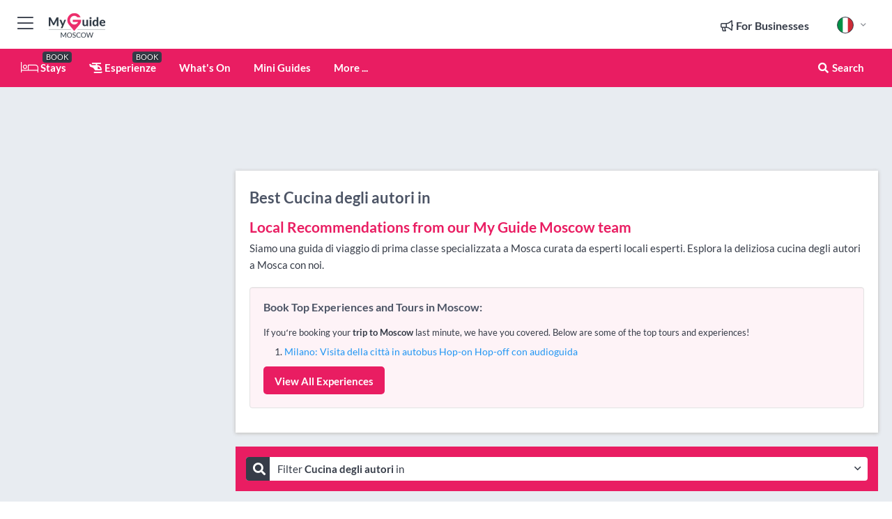

--- FILE ---
content_type: text/html; charset=utf-8
request_url: https://www.myguidemoscow.com/it/ristoranti/cucina-degli-autori/lubyanka
body_size: 15021
content:



			<!DOCTYPE html>
			<!--[if IE 8]>          <html class="ie ie8"> <![endif]-->
			<!--[if IE 9]>          <html class="ie ie9"> <![endif]-->
			<!--[if gt IE 9]><!-->  <html> <!--<![endif]-->
			<html lang="it" >
				<!--<![endif]-->

				<head>

					
					<!-- Global site tag (gtag.js) - Google Analytics -->
					<script nonce="84511feaa1ce8ba7655533e648f43f12" >

			 			window ['gtag_enable_tcf_support'] = true;  

			 		</script>

					<script nonce="84511feaa1ce8ba7655533e648f43f12" async src="https://www.googletagmanager.com/gtag/js?id=G-1BJ0B91QPT"></script>
					<script nonce="84511feaa1ce8ba7655533e648f43f12">
					  	window.dataLayer = window.dataLayer || [];
						function gtag(){dataLayer.push(arguments);}
			  			gtag('js', new Date());

			  			
					  	// gtag('config', 'G-1BJ0B91QPT');
					  	gtag('config', 'G-1BJ0B91QPT', {
					  	 	// 'campaign_source': 'Moscow',
					  	 	// 'content_group': 'Moscow',	
						  	'user_properties': {
						   	 	'website': 'Moscow'
						  	}
						});

					</script>


					
							<meta http-equiv="Content-type" content="text/html; charset=utf-8" />
		<title>Cucina degli autori in Lubyanka, Moscow</title>
		<meta name="facebook-domain-verification" content="ktqkjm91i37jwnqn6gifer0jtgd8ob" />
		<meta name="description" content="Cucina degli autori in Lubyanka, Moscow - Siamo una guida di viaggio di prima classe specializzata a Mosca curata da esperti locali esperti. Esplora la deliz...">
		<meta name="keywords" content="Lubyanka Cucina degli autori, Moscow">
		<meta name="robots" content="noodp, index, follow" />
		<meta name="viewport" content="width=device-width, initial-scale=1">

		<link href='https://fonts.googleapis.com/css?family=Lato:300,400,700,900' rel='stylesheet' type='text/css'>
		
						<link rel="alternate" href="https://www.myguidemoscow.com/restaurants/authors-cuisine/lubyanka" hreflang="en" />
							
							<link rel="alternate" href="https://www.myguidemoscow.com/restaurants/authors-cuisine/lubyanka" hreflang="x-default" />
						<link rel="alternate" href="https://www.myguidemoscow.com/es/restaurantes/cocina-de-autor/lubyanka" hreflang="es" />
							
						<link rel="alternate" href="https://www.myguidemoscow.com/fr/restaurants/cuisine-dauteur/lubyanka" hreflang="fr" />
							
						<link rel="alternate" href="https://www.myguidemoscow.com/pt/restaurantes/cozinha-de-autores/lubyanka" hreflang="pt" />
							
						<link rel="alternate" href="https://www.myguidemoscow.com/it/ristoranti/cucina-degli-autori/lubyanka" hreflang="it" />
							
						<link rel="alternate" href="https://www.myguidemoscow.com/de/restaurants/autorenkuche/lubyanka" hreflang="de" />
							
						<link rel="alternate" href="https://www.myguidemoscow.com/nl/restaurants/auteurskeuken/lubyanka" hreflang="nl" />
							
						<link rel="alternate" href="https://www.myguidemoscow.com/no/restauranter/forfatteres-kjokken/lubyanka" hreflang="no" />
							
						<link rel="alternate" href="https://www.myguidemoscow.com/da/restauranter/forfatteres-kokken/lubyanka" hreflang="da" />
							
						<link rel="alternate" href="https://www.myguidemoscow.com/sv/restauranger/forfattarens-mat/lubyanka" hreflang="sv" />
							
						<link rel="alternate" href="https://www.myguidemoscow.com/ja/%E3%83%AC%E3%82%B9%E3%83%88%E3%83%A9%E3%83%B3/%E8%91%97%E8%80%85%E6%96%99%E7%90%86/lubyanka" hreflang="ja" />
							
						<link rel="alternate" href="https://www.myguidemoscow.com/fi/ravintolat/kirjailijan-ruoka/lubyanka" hreflang="fi" />
							
						<link rel="alternate" href="https://www.myguidemoscow.com/pl/restauracje/kuchnia-autorska/lubyanka" hreflang="pl" />
							
						<link rel="alternate" href="https://www.myguidemoscow.com/ru/%D0%A0%D0%B5%D1%81%D1%82%D0%BE%D1%80%D0%B0%D0%BD%D1%8B/%D0%90%D0%B2%D1%82%D0%BE%D1%80%D1%81%D0%BA%D0%B0%D1%8F-%D0%BA%D1%83%D1%85%D0%BD%D1%8F/lubyanka" hreflang="ru" />
							
		
	
		<meta name="google-site-verification" content="g-Hssh-jr_iFZzkQsW9QswVlqUzeLWIy9Lys_Od8z5c" />
		<meta name="ahrefs-site-verification" content="f60c15e269fc27ccdd109cbef095f33e8531889e234532880849b804da551c44">
		<link rel="dns-prefetch" href="//https://images.myguide-cdn.com">
		<link rel="preload" fetchpriority="high" as="image" href="https://images.myguide-cdn.com/cdn-cgi/image/height=35,format=auto,quality=85/images/myguide/logo-light/moscow.png">
		<link rel="preload" fetchpriority="high" as="image" href="https://images.myguide-cdn.com/cdn-cgi/image/height=35,format=auto,quality=85/images/myguide/logo-dark/moscow.png">
		<link rel="preload" fetchpriority="high" as="image" href="https://images.myguide-cdn.com/cdn-cgi/image/width=1200,format=auto,quality=85/images/myguide/myguide-travel-frame.jpg">

		

		
		
		
		<link rel="canonical" href="https://www.myguidemoscow.com/it/ristoranti/cucina-degli-autori/lubyanka"  />
		
		

		<link rel="icon" href="https://images.myguide-cdn.com/favicons/favicon.ico" />
		<link rel="manifest" href="/manifest.json">
		<link rel="apple-touch-icon" sizes="57x57" href="https://images.myguide-cdn.com/favicons/apple-icon-57x57.png">
		<link rel="apple-touch-icon" sizes="60x60" href="https://images.myguide-cdn.com/favicons/apple-icon-60x60.png">
		<link rel="apple-touch-icon" sizes="72x72" href="https://images.myguide-cdn.com/favicons/apple-icon-72x72.png">
		<link rel="apple-touch-icon" sizes="76x76" href="https://images.myguide-cdn.com/favicons/apple-icon-76x76.png">
		<link rel="apple-touch-icon" sizes="114x114" href="https://images.myguide-cdn.com/favicons/apple-icon-114x114.png">
		<link rel="apple-touch-icon" sizes="120x120" href="https://images.myguide-cdn.com/favicons/apple-icon-120x120.png">
		<link rel="apple-touch-icon" sizes="144x144" href="https://images.myguide-cdn.com/favicons/apple-icon-144x144.png">
		<link rel="apple-touch-icon" sizes="152x152" href="https://images.myguide-cdn.com/favicons/apple-icon-152x152.png">
		<link rel="apple-touch-icon" sizes="180x180" href="https://images.myguide-cdn.com/favicons/apple-icon-180x180.png">
		<link rel="icon" type="image/png" sizes="192x192"  href="https://images.myguide-cdn.com/favicons/android-icon-192x192.png">
		<link rel="icon" type="image/png" sizes="32x32" href="https://images.myguide-cdn.com/favicons/favicon-32x32.png">
		<link rel="icon" type="image/png" sizes="96x96" href="https://images.myguide-cdn.com/favicons/favicon-96x96.png">
		<link rel="icon" type="image/png" sizes="16x16" href="https://images.myguide-cdn.com/favicons/favicon-16x16.png">
		<meta name="msapplication-TileImage" content="https://images.myguide-cdn.com/favicons/ms-icon-144x144.png">
		<meta name="msapplication-TileColor" content="#ffffff">
		<meta name="theme-color" content="#ffffff">
		<meta name="referrer" content="origin">


		<!-- CSS for IE -->
		<!--[if lte IE 9]>
			<link rel="stylesheet" type="text/css" href="css/ie.css" />
		<![endif]-->

		<!-- HTML5 shim and Respond.js IE8 support of HTML5 elements and media queries -->
		<!--[if lt IE 9]>
		  <script type='text/javascript' src="https://html5shiv.googlecode.com/svn/trunk/html5.js"></script>
		  <script type='text/javascript' src="https://cdnjs.cloudflare.com/ajax/libs/respond.js/1.4.2/respond.js"></script>
		<![endif]-->

		
		<meta name="yandex-verification" content="af9c3905eb736483" />
		
		<meta name="p:domain_verify" content="9f2d0fd09100c83e1e9462f55da3ba0a"/>


		<meta property="og:title" content="Cucina degli autori in Lubyanka, Moscow"/>
		<meta property="og:url" content="https://www.myguidemoscow.com/it/ristoranti/cucina-degli-autori/lubyanka" />
		<meta property="og:type" content="website"/>
		<meta property="og:site_name" content="My Guide Moscow"/>
		<meta property="og:description" content="Cucina degli autori in Lubyanka, Moscow - Siamo una guida di viaggio di prima classe specializzata a Mosca curata da esperti locali esperti. Esplora la deliz..." />
		<meta property="og:brand" content="Cucina degli autori in Lubyanka, Moscow">

					<meta property="og:locale:alternate" content="en_GB"/>
					<meta property="og:locale:alternate" content="es_ES"/>
					<meta property="og:locale:alternate" content="fr_FR"/>
					<meta property="og:locale:alternate" content="pt_PT"/>
					<meta property="og:locale" content="it_IT"/>
					<meta property="og:locale:alternate" content="de_DE"/>
					<meta property="og:locale:alternate" content="nl_NL"/>
					<meta property="og:locale:alternate" content="no_NO"/>
					<meta property="og:locale:alternate" content="da_DK"/>
					<meta property="og:locale:alternate" content="sv_SE"/>
					<meta property="og:locale:alternate" content="ja_JP"/>
					<meta property="og:locale:alternate" content="fi_FI"/>
					<meta property="og:locale:alternate" content="pl_PL"/>
					<meta property="og:locale:alternate" content="ru_RU"/>

		
		
		
		<meta property="og:image" content="https://images.myguide-cdn.com" />

		
		
		
		<meta property="product:category" content="Ristoranti"/>
		
		<meta property="product:location" content="Moscow"/>
		
		<meta property="product:categoryPage" content="Cucina degli autori"/>
		
		
		<meta property="product:country" content="Russia"/>
		
		


		
		
		
		
		
		
	
		<meta itemprop="name" content="Cucina degli autori in Lubyanka, Moscow">
		<meta itemprop="description" content="Cucina degli autori in Lubyanka, Moscow - Siamo una guida di viaggio di prima classe specializzata a Mosca curata da esperti locali esperti. Esplora la deliz...">
		<meta itemprop="image" content="https://images.myguide-cdn.com">


		<meta name="twitter:card" content="summary">
		<meta name="twitter:site" content="@MyGuideNetwork">
		
		<meta name="twitter:title" content="Cucina degli autori in Lubyanka, Moscow">
		<meta name="twitter:description" content="Cucina degli autori in Lubyanka, Moscow - Siamo una guida di viaggio di prima classe specializzata a Mosca curata da esperti locali esperti. Esplora la deliz...">
		<meta name="twitter:image" content="https://images.myguide-cdn.com">

		<meta name="google-site-verification" content="6h6jNsF2E76IFGQ-53vI62FusaH4Rx7G6HwIvLLkQdI" />
		<meta name="google-adsense-account" content="ca-pub-6651265782782197">	




		<link href="https://cache.myguide-network.com//_cache/c7cbef82892739a3c14f125617b5f814.css" rel="stylesheet" type='text/css'>



			
		

			<script nonce="84511feaa1ce8ba7655533e648f43f12" async src="https://securepubads.g.doubleclick.net/tag/js/gpt.js"></script>
			<script nonce="84511feaa1ce8ba7655533e648f43f12">
				var gptadslots = [];
			  	var googletag = googletag || {};
	  			googletag.cmd = googletag.cmd || [];

				googletag.cmd.push(function() {
				gptadslots.push(googletag.defineSlot('/36886427/moscow_mpu1_300x250', [300, 250], 'mpu1_300x250').addService(googletag.pubads()));
				gptadslots.push(googletag.defineSlot('/36886427/moscow_mpu2_300x250', [300, 250], 'mpu2_300x250').addService(googletag.pubads()));
				gptadslots.push(googletag.defineSlot('/36886427/moscow_mpu3_300x250', [300, 250], 'mpu3_300x250').addService(googletag.pubads()));

				
				gptadslots.push(googletag.defineSlot('/36886427/moscow_top_728x90', [728, 90], 'top_728x90').addService(googletag.pubads()));
				gptadslots.push(googletag.defineSlot('/36886427/moscow_mpu1_300x600', [300, 600], 'mpu1_300x600').addService(googletag.pubads()));
				gptadslots.push(googletag.defineSlot('/36886427/moscow_mpu1_728x90', [728, 90], 'mpu1_728x90').addService(googletag.pubads()));
				gptadslots.push(googletag.defineSlot('/36886427/moscow_top_320x50', [320, 50], 'top_320x50').addService(googletag.pubads()));
				gptadslots.push(googletag.defineSlot('/36886427/moscow_mpu1_320x50', [320, 50], 'mpu1_320x50').addService(googletag.pubads()));

				googletag.pubads().enableSingleRequest();
				googletag.pubads().setTargeting("PageLink","/it/ristoranti/cucina-degli-autori/lubyanka");
				googletag.pubads().setTargeting("PageType","Category");
				googletag.pubads().setTargeting("PageID","102235");
				googletag.pubads().setTargeting("Lang","it");
				googletag.pubads().setTargeting("Page","Free");
				googletag.pubads().setTargeting("Category","Ristoranti");
				googletag.pubads().setTargeting("SubCategory","Cucina degli autori");
				googletag.enableServices();
				});


				// googletag.cmd.push(function() { googletag.display('mpu1_300x250'); });
				// googletag.cmd.push(function() { googletag.display('top_728x90'); });
				// googletag.cmd.push(function() { googletag.display('top_320x50'); });
			</script>

		
		
		<!-- GetYourGuide Analytics -->

		<script>
		window.addEventListener('load', function() {
			var gygScript = document.createElement('script');
			gygScript.src = "https://widget.getyourguide.com/dist/pa.umd.production.min.js";
			gygScript.async = true;
			gygScript.defer = true;

			gygScript.dataset.gygPartnerId = "GIYFBFF";
			gygScript.dataset.gygGlobalAutoInsert = "true";
			gygScript.dataset.gygGlobalAutoInsertLimit = "8";
			gygScript.dataset.gygGlobalCmp = "auto-insertion";
			gygScript.dataset.gygGlobalAllowedHostCssSelector = ".gygauto";
			gygScript.dataset.gygGlobalExcludedHostUrls = "";
			gygScript.dataset.gygGlobalAllowedHostPathPrefixes = "";
			gygScript.dataset.gygGlobalExcludedKeywords = "";

			document.body.appendChild(gygScript);
		});
		</script>



			<script src="https://www.google.com/recaptcha/enterprise.js?render=6LduFhgrAAAAACFpapDObcxwzn2yMpn2lP5jxegn" async defer></script>

				</head>

				<body class="no-trans front-page browse" 
					ng-app="siteApp" 
					id="MainAppCtrl" 
					ng-controller="AppController" 
					ng-init="$root.activeLanguage = 'it'; init({
						location: 'moscow',
						ga4key: '',
						slug: '/it/ristoranti/cucina-degli-autori/lubyanka',
						title: 'Cucina degli autori in Lubyanka, Moscow',
						popup: '',
						actionToken: '21019123dec8bf04e5bcf4ff974f037673c3c9ba507e5ec05ef70690e1fd8d33',
						lastAction: '',
                        userId: '',
						    googleSignIn: {
                                clientId :'620088340861-8ek878891c5o7ec7gredhui5eqqdph00.apps.googleusercontent.com'
                            },
                        
						view: 'restaurants'
					});"


					>
				

					<div id="page-wrapper">


							





			<header id="header" class="navbar-static-top sticky-header ">
				<div class="topnav">
					<div class="container text-center">
						<ul class="quick-menu pull-left">
							<li >

								<a  id="menu-01" href="#mobile-menu-01" title="Toggle Menu" data-toggle="collapse" class="btn-block1 mobile-menu-toggle">
									<i class="fal fa-bars fa-fw"></i>
									<i class="fal fa-times fa-fw"></i>
								</a>

								
							</li>

						
							<li>
								<span class="logo navbar-brand">
									<a href="/it/" title="My Guide Moscow">
										<div ng-controller="SeasonCtrl" ng-class="seasonClass">
											<img loading="lazy" class="logo-dark" src="https://images.myguide-cdn.com/cdn-cgi/image/height=35,format=auto,quality=85/images/myguide/logo-dark/moscow.png" alt="My Guide Moscow" />
										</div>
									</a>
								</span>
							</li>
						</ul>

						<ul class="social-icons clearfix pull-right">
							
							

							<li   ng-show="$root.cart.count" ng-controller="OrderController" ng-cloak data-toggle="tooltip" data-placement="bottom" title="Shopping Cart">
								<a ng-click="openModal('/order/modal?init=summary&orderID='+ $root.cart.orderId, null, false, 'dialog-centered');" class="btn-block relative cartIcon" > 
									<span class="fa fa-shopping-cart" title='#{[{$root.cart.orders.id}]}'></span>
									<label class="hide">Orders</label>
									<div ng-show="$root.cart.count" class="ng-cloak 1pulsing-notification" ng-class="{'pulsing-notification' : $root.cart.count }">
										<small ng-bind="$root.cart.count"></small>
									</div>
								</a>
							</li>



							

								
							
								
								<li class="forBusiness">
									<a href="/for-businesses" 
										class="btn-block">
										<span class="far fa-fw fa-bullhorn"></span>
										<span><strong>For Businesses</strong></span>
									</a>
								</li>
							
								<li id="languagePicker" class="dropdown">
									<a class="dropdown-toggle" id="dropdownMenu3" data-toggle="dropdown">
												<span class="flag-icon flag-icon-squared flag-icon-it mr5"></span>
										<i class="far fa-angle-down hidden-xs"></i>
									</a>
									<ul class="dropdown-menu dropdown-menu-left" aria-labelledby="dropdownMenu2">
												<li>
															<a href="/restaurants/authors-cuisine/lubyanka">
																<span class="flag-icon flag-icon-squared flag-icon-gb mr5"></span>
																<small>English</small>
															</a>
												</li>
												<li>
															<a href="/es/restaurantes/cocina-de-autor/lubyanka">
																<span class="flag-icon flag-icon-squared flag-icon-es mr5"></span>
																<small>Spanish</small>
															</a>
												</li>
												<li>
															<a href="/fr/restaurants/cuisine-dauteur/lubyanka">
																<span class="flag-icon flag-icon-squared flag-icon-fr mr5"></span>
																<small>French</small>
															</a>
												</li>
												<li>
															<a href="/pt/restaurantes/cozinha-de-autores/lubyanka">
																<span class="flag-icon flag-icon-squared flag-icon-pt mr5"></span>
																<small>Portuguese</small>
															</a>
												</li>
												<li>
															<a href="/de/restaurants/autorenkuche/lubyanka">
																<span class="flag-icon flag-icon-squared flag-icon-de mr5"></span>
																<small>German</small>
															</a>
												</li>
												<li>
															<a href="/nl/restaurants/auteurskeuken/lubyanka">
																<span class="flag-icon flag-icon-squared flag-icon-nl mr5"></span>
																<small>Dutch</small>
															</a>
												</li>
												<li>
															<a href="/no/restauranter/forfatteres-kjokken/lubyanka">
																<span class="flag-icon flag-icon-squared flag-icon-no mr5"></span>
																<small>Norwegian</small>
															</a>
												</li>
												<li>
															<a href="/da/restauranter/forfatteres-kokken/lubyanka">
																<span class="flag-icon flag-icon-squared flag-icon-dk mr5"></span>
																<small>Danish</small>
															</a>
												</li>
												<li>
															<a href="/sv/restauranger/forfattarens-mat/lubyanka">
																<span class="flag-icon flag-icon-squared flag-icon-sv mr5"></span>
																<small>Swedish</small>
															</a>
												</li>
												<li>
															<a href="/ja/%E3%83%AC%E3%82%B9%E3%83%88%E3%83%A9%E3%83%B3/%E8%91%97%E8%80%85%E6%96%99%E7%90%86/lubyanka">
																<span class="flag-icon flag-icon-squared flag-icon-jp mr5"></span>
																<small>Japanese</small>
															</a>
												</li>
												<li>
															<a href="/fi/ravintolat/kirjailijan-ruoka/lubyanka">
																<span class="flag-icon flag-icon-squared flag-icon-fi mr5"></span>
																<small>Finnish</small>
															</a>
												</li>
												<li>
															<a href="/pl/restauracje/kuchnia-autorska/lubyanka">
																<span class="flag-icon flag-icon-squared flag-icon-pl mr5"></span>
																<small>Polish</small>
															</a>
												</li>
												<li>
															<a href="/ru/%D0%A0%D0%B5%D1%81%D1%82%D0%BE%D1%80%D0%B0%D0%BD%D1%8B/%D0%90%D0%B2%D1%82%D0%BE%D1%80%D1%81%D0%BA%D0%B0%D1%8F-%D0%BA%D1%83%D1%85%D0%BD%D1%8F/lubyanka">
																<span class="flag-icon flag-icon-squared flag-icon-ru mr5"></span>
																<small>Russian</small>
															</a>
												</li>
									</ul>
								</li>


							
						</ul>
					</div>
				</div>


				<div class="main-header ">
					
					<div class="container">

						<nav class="scrollmenu" role="navigation">
							<ul class="menu">



									

										<li id="homepage" >
											<a href="/it/">
												<i class="fal fa-bed fa-lg"></i> Stays
											</a>
											<small class="label dark">BOOK</small>
											
										</li>



									

														<li id="experiences" >
															<a href="/it/esperienze"><i class="fas fa-helicopter"></i> Esperienze</a>
															<small class="label dark">BOOK</small>
														</li>


										<li id="whatson" >
											<a href="/it/eventi">What's On</a>
										</li>



									
									
									

										<li id="lists" >
											<a href="/it/lists">
												Mini Guides
											</a>
										</li>




									<li>
											<a ng-href="" ng-click="openModal('/modal/menu', null, false, 'dialog-centered modal-lg');" class="btn-block">
												More ...
											</a>
									</li>

											<li class="pull-right" data-toggle="tooltip" data-placement="bottom" title="Search Website">
												<a class="btn-block noarrows" data-fancybox data-options='{"smallBtn":false, "buttons":false}' data-src="#filters" href="javascript:;" ng-click="$root.searchQuery=''; $root.searchTotal=1">
													<span class="fa fa-fw fa fa-search"></span> Search
												</a>
											</li>
							</ul>
						</nav>
					</div>

					
				</div>



				<nav id="mobile-menu-01" class="mobile-menu collapse width" aria-expanded="false" ng-cloak>
	                
					
					<a id="menu-01" href="#mobile-menu-01" title="Toggle Menu" data-toggle="collapse" class="mobile-menu-toggle">
							<i class="fal fa-times fa-fw"></i>
						</a>

	                <ul id="mobile-primary-menu" class="menu">

	                	<li ng-if="!$root.user.id" ng-cloak class="loginButton">
							

							<button ng-if="!$root.user.id" ng-click="openModal('/modal/users/auth', null, false, 'dialog-centered');" type="button" class="ng-scope">
                                Login / Sign Up         
                            </button>
						</li>
					
						
						<li ng-if="$root.user.id" ng-cloak class="loginButton menu-item-has-children">
							<a role="button" data-toggle="collapse" href="#profileMenuCollapse" aria-expanded="false" aria-controls="profileMenuCollapse">
								<img ng-if="$root.user.social.facebook.id"
									ng-src="{[{'https://graph.facebook.com/'+ $root.user.social.facebook.id + '/picture?type=large'}]}" 
									alt="{[{$root.user.fullName}]}">
								<img ng-if="!$root.user.social.facebook.id"
									ng-src="https://images.myguide-cdn.com/cdn-cgi/image/height=45,format=auto,quality=85/images/author-placeholder.jpg" 
									alt="{[{$root.user.fullName}]}">
								Hello {[{$root.user.name}]} <i class="fal fa-angle-down"></i>
							</a>
							<div class="submenu collapse" id="profileMenuCollapse">
								<ul>
									<li>
										<a ng-href="/it/profile">
											Profilo
										</a>
									</li>
									<li>
										<a ng-href="/it/order-history">
											Storico degli ordini
										</a>
									</li>
									<li>
										<a ng-href="/it/lists">
											My Guides
										</a>
									</li>
									<li>
										<a ng-click="userLogout({
											rid: 'READER_ID',
											url: 'https://www.myguidemoscow.com/it/ristoranti/cucina-degli-autori/lubyanka',
											return: 'https://www.myguidemoscow.com/it/ristoranti/cucina-degli-autori/lubyanka'
										}, true)" ng-href="">
										Logout
										</a>
									</li>
								</ul>
								<div class="space-sep10"></div>
							</div>
						</li>
						<div class="separator"></div>
					


							<li>
								<a href="/for-businesses">
									<i class="fal fa-bullhorn"></i> Add a Business
								</a>
							</li>

							<li>
								<a href="">
									<i class="fal fa-check"></i> Claim your Business
								</a>
							</li>

							<li>
								<a href="/promote-events">
									<i class="fal fa-calendar-alt"></i> Promote Events
								</a>
							</li>

							<div class="space-sep10"></div>
							<div class="separator"></div>

						
						

							<li class="menu-item-has-children">
								<a role="button" data-toggle="collapse" href="#eventsMenuCollapse" aria-expanded="false" aria-controls="eventsMenuCollapse">
									<i class="fas fa-calendar-alt"></i> What's On Moscow<i class="fal fa-angle-down"></i>
								</a>
								<div class="submenu collapse" id="eventsMenuCollapse">
									<ul>
										<li><a href="/it/eventi">All Eventi a Mosca</a></li>

											<li><a href="/it/eventi/oggi">Oggi</a></li>
											<li><a href="/it/eventi/domani">Domani</a></li>
											<li><a href="/it/eventi/la-prossima-settimana">Prossima settimana</a></li>
											<li><a href="/it/eventi/questo-fine-settimana">Questo Fine Settimana</a></li>

											<li><a href="/it/eventi/january-2026">January 2026</a></li>
											<li><a href="/it/eventi/february-2026">February 2026</a></li>
											<li><a href="/it/eventi/march-2026">March 2026</a></li>
											<li><a href="/it/eventi/april-2026">April 2026</a></li>
											<li><a href="/it/eventi/may-2026">May 2026</a></li>
											<li><a href="/it/eventi/june-2026">June 2026</a></li>
											<li><a href="/it/eventi/july-2026">July 2026</a></li>
											<li><a href="/it/eventi/august-2026">August 2026</a></li>
									</ul>
								</div>
							</li>
							<div class="space-sep10"></div>
							<div class="separator"></div>



							<li id="homepage" >
								<a href="/it/">
									<i class="fal fa-bed fa-lg"></i> Stays
									<small class="label pink">BOOK</small>
								</a>
							</li>





												<li>
													<a href="/it/esperienze"> 
														<i class="fas fa-helicopter"></i> Esperienze
														<small class="label pink">BOOK</small>
													
													</a>
												</li>

						
						<div class="space-sep10"></div>
						<div class="separator"></div>							


						
										<li><a href="/it/alloggio">Alloggio</a></li>
										<li><a href="/it/cose-da-fare">Cose da fare</a></li>
										<li><a href="/it/shopping">Shopping</a></li>
										<li><a href="/it/ristoranti">Ristoranti</a></li>
										<li><a href="/it/vita-notturna">Vita notturna</a></li>
										<li><a href="/it/bar">Bar</a></li>
										<li><a href="/it/benessere">Benessere</a></li>
										<li><a href="/it/real-estate">Real Estate</a></li>
										<li><a href="/it/servizi">Servizi</a></li>
										<li><a href="/it/bambini">Bambini</a></li>

						<div class="space-sep10"></div>
						<div class="separator"></div>


							<li>
								<a href="/it/lists">
									<i class="far fa-plus"></i> Mini Guide
								</a>
							</li>
							<div class="space-sep10"></div>
							<div class="separator"></div>


						
						

						
							<li class="">
								<a href=""></a>
							</li>
							<li class="">
								<a href=""></a>
							</li>
							<li class="">
								<a href=""></a>
							</li>
							<li class="">
								<a href=""></a>
							</li>
					</ul>
	            </nav>

				<nav id="mobile-menu-02" class="mobile-menu collapse " aria-expanded="false">
					<a id="menu-02" href="#mobile-menu-02" title="Search" data-toggle="collapse" class="mobile-menu-toggle filter">
						
					</a>
					

					<ul class="iconList clearfix">
	    					<li>

	    						<a ng-href ng-click="openModal('/modal/users/auth', null, false, 'dialog-centered');" class="btn-block relative cartIcon"><i class="fa fa-user"></i> <span>View Profile</span></a></li>
							<li>
								<a ng-href ng-click="openModal('/modal/users/auth', null, false, 'dialog-centered');" class="btn-block relative cartIcon"><i class="fa fa-shopping-cart"></i> <span>Your Orders</span></a>
							</li>
	    					<li>
								<a ng-href ng-click="openModal('/modal/users/auth', null, false, 'dialog-centered');" class="btn-block relative cartIcon"> 
									<i class="fa fa-list"></i> <span>My Guides</span>
								</a>
							</li>
		    				<li>
		    					<a ng-href ng-click="openModal('/modal/users/auth', null, false, 'dialog-centered');"><i class="fa fa-sign-in"></i><span>Login</span></a>
		    				</li>
		    		</ul>
						<div class="logIn">
							<p>Log in for great & exciting features!</p> <img width="53" height="29" src="https://images.myguide-cdn.com/images/myguide/icons/arrow.png" alt="Arrow">
						</div>
	            </nav>

			</header>
	





							

								 <script type="application/ld+json">{
    "@context": "http:\/\/schema.org",
    "@type": "Organization",
    "name": "My Guide Moscow",
    "url": "https:\/\/www.myguidemoscow.com",
    "logo": {
        "@context": "http:\/\/schema.org",
        "@type": "ImageObject",
        "url": "https:\/\/images.myguide-cdn.com\/images\/myguide\/logo-dark\/moscow.png"
    }
}</script>
 <script type="application/ld+json">{
    "@context": "http:\/\/schema.org",
    "@type": "WebSite",
    "name": "My Guide Moscow",
    "url": "https:\/\/www.myguidemoscow.com"
}</script>
 <script type="application/ld+json">{
    "@context": "http:\/\/schema.org",
    "@type": "BreadcrumbList",
    "itemListElement": [
        {
            "@type": "ListItem",
            "position": 1,
            "item": {
                "@id": "\/it\/",
                "name": "Moscow"
            }
        },
        {
            "@type": "ListItem",
            "position": 2,
            "item": {
                "@id": "\/it\/ristoranti",
                "name": "Ristoranti"
            }
        },
        {
            "@type": "ListItem",
            "position": 3,
            "item": {
                "@id": "\/it\/ristoranti\/cucina-degli-autori",
                "name": "Cucina degli autori"
            }
        },
        {
            "@type": "ListItem",
            "position": 4,
            "item": {
                "@id": "\/it\/ristoranti\/cucina-degli-autori\/lubyanka",
                "name": null
            }
        }
    ]
}</script>
 <script type="application/ld+json">{
    "@context": "http:\/\/schema.org",
    "@graph": [
        {
            "@context": "http:\/\/schema.org",
            "@type": "SiteNavigationElement",
            "@id": "https:\/\/www.myguidemoscow.com#menu",
            "name": "Stays",
            "url": "https:\/\/www.myguidemoscow.com\/it\/"
        },
        {
            "@context": "http:\/\/schema.org",
            "@type": "SiteNavigationElement",
            "@id": "https:\/\/www.myguidemoscow.com#menu",
            "name": "Esperienze",
            "url": "https:\/\/www.myguidemoscow.com\/it\/esperienze"
        },
        {
            "@context": "http:\/\/schema.org",
            "@type": "SiteNavigationElement",
            "@id": "https:\/\/www.myguidemoscow.com#menu",
            "name": "Eventi a Mosca",
            "url": "https:\/\/www.myguidemoscow.com\/it\/eventi"
        },
        {
            "@context": "http:\/\/schema.org",
            "@type": "SiteNavigationElement",
            "@id": "https:\/\/www.myguidemoscow.com#menu",
            "name": "Alloggio",
            "url": "https:\/\/www.myguidemoscow.com\/it\/alloggio"
        },
        {
            "@context": "http:\/\/schema.org",
            "@type": "SiteNavigationElement",
            "@id": "https:\/\/www.myguidemoscow.com#menu",
            "name": "Cose da fare",
            "url": "https:\/\/www.myguidemoscow.com\/it\/cose-da-fare"
        },
        {
            "@context": "http:\/\/schema.org",
            "@type": "SiteNavigationElement",
            "@id": "https:\/\/www.myguidemoscow.com#menu",
            "name": "Shopping",
            "url": "https:\/\/www.myguidemoscow.com\/it\/shopping"
        },
        {
            "@context": "http:\/\/schema.org",
            "@type": "SiteNavigationElement",
            "@id": "https:\/\/www.myguidemoscow.com#menu",
            "name": "Ristoranti",
            "url": "https:\/\/www.myguidemoscow.com\/it\/ristoranti"
        },
        {
            "@context": "http:\/\/schema.org",
            "@type": "SiteNavigationElement",
            "@id": "https:\/\/www.myguidemoscow.com#menu",
            "name": "Vita notturna",
            "url": "https:\/\/www.myguidemoscow.com\/it\/vita-notturna"
        },
        {
            "@context": "http:\/\/schema.org",
            "@type": "SiteNavigationElement",
            "@id": "https:\/\/www.myguidemoscow.com#menu",
            "name": "Bar",
            "url": "https:\/\/www.myguidemoscow.com\/it\/bar"
        },
        {
            "@context": "http:\/\/schema.org",
            "@type": "SiteNavigationElement",
            "@id": "https:\/\/www.myguidemoscow.com#menu",
            "name": "Benessere",
            "url": "https:\/\/www.myguidemoscow.com\/it\/benessere"
        },
        {
            "@context": "http:\/\/schema.org",
            "@type": "SiteNavigationElement",
            "@id": "https:\/\/www.myguidemoscow.com#menu",
            "name": "Real Estate",
            "url": "https:\/\/www.myguidemoscow.com\/it\/real-estate"
        },
        {
            "@context": "http:\/\/schema.org",
            "@type": "SiteNavigationElement",
            "@id": "https:\/\/www.myguidemoscow.com#menu",
            "name": "Servizi",
            "url": "https:\/\/www.myguidemoscow.com\/it\/servizi"
        },
        {
            "@context": "http:\/\/schema.org",
            "@type": "SiteNavigationElement",
            "@id": "https:\/\/www.myguidemoscow.com#menu",
            "name": "Bambini",
            "url": "https:\/\/www.myguidemoscow.com\/it\/bambini"
        },
        {
            "@context": "http:\/\/schema.org",
            "@type": "SiteNavigationElement",
            "@id": "https:\/\/www.myguidemoscow.com#menu",
            "name": "Mini Guide",
            "url": "https:\/\/www.myguidemoscow.com\/it\/lists"
        },
        {
            "@context": "http:\/\/schema.org",
            "@type": "SiteNavigationElement",
            "@id": "https:\/\/www.myguidemoscow.com#menu",
            "name": null,
            "url": "https:\/\/www.myguidemoscow.com"
        },
        {
            "@context": "http:\/\/schema.org",
            "@type": "SiteNavigationElement",
            "@id": "https:\/\/www.myguidemoscow.com#menu",
            "name": null,
            "url": "https:\/\/www.myguidemoscow.com"
        },
        {
            "@context": "http:\/\/schema.org",
            "@type": "SiteNavigationElement",
            "@id": "https:\/\/www.myguidemoscow.com#menu",
            "name": null,
            "url": "https:\/\/www.myguidemoscow.com"
        },
        {
            "@context": "http:\/\/schema.org",
            "@type": "SiteNavigationElement",
            "@id": "https:\/\/www.myguidemoscow.com#menu",
            "name": null,
            "url": "https:\/\/www.myguidemoscow.com"
        },
        {
            "@context": "http:\/\/schema.org",
            "@type": "SiteNavigationElement",
            "@id": "https:\/\/www.myguidemoscow.com#menu",
            "name": null,
            "url": "https:\/\/www.myguidemoscow.com"
        }
    ]
}</script>
 <script type="application/ld+json">{
    "@context": "http:\/\/schema.org",
    "@type": "ItemList",
    "url": "https:\/\/www.myguidemoscow.com\/it\/ristoranti\/cucina-degli-autori\/lubyanka",
    "name": "Cucina degli autori in Lubyanka, Moscow",
    "description": "Cucina degli autori in Lubyanka, Moscow - Siamo una guida di viaggio di prima classe specializzata a Mosca curata da esperti locali esperti. Esplora la deliz...",
    "itemListElement": [
        {
            "@type": "ListItem",
            "position": 1,
            "item": {
                "@type": "Event",
                "startDate": "2026-01-20",
                "name": null,
                "description": null,
                "image": "https:\/\/images.myguide-cdn.com\/moscow\/companies\/madwinebar\/large\/madwinebar-463921.jpg",
                "url": "https:\/\/www.myguidemoscow.com",
                "location": {
                    "@type": "Place",
                    "name": "Moscow",
                    "address": {
                        "@type": "PostalAddress",
                        "streetAddress": "Myasnitskaya street, 24\\7, bld\/1, ",
                        "addressLocality": "Moscow",
                        "addressCountry": "Russia"
                    },
                    "geo": {
                        "@type": "GeoCoordinates",
                        "latitude": 55.76329,
                        "longitude": 37.635844
                    }
                }
            }
        }
    ]
}</script>




								<section id="content">
									<div class="container">
										<div class="row">

											<div class="sidebar hidden-sm hidden-xs col-md-3">
																<div class="clearfix"></div>
			<div class="advert">

							<script async src="https://pagead2.googlesyndication.com/pagead/js/adsbygoogle.js?client=ca-pub-6651265782782197"
							     crossorigin="anonymous"></script>
							<!-- MPU1 -->
							<ins class="adsbygoogle"
							     style="display:block"
							     data-ad-client="ca-pub-6651265782782197"
							     data-ad-slot="6983515904"
							     data-ad-format="auto"
							     data-full-width-responsive="true"></ins>
							<script>
							     (adsbygoogle = window.adsbygoogle || []).push({});
							</script>

					
			</div>
			<div class="clearfix"></div>




														<div class="advert skyscraper">

			
						<a title="View All Experiences" href="/it/esperienze">
							<img loading="lazy" src="https://images.myguide-cdn.com/cdn-cgi/image/width=350,format=auto,quality=85/advertising/gyg_en.png" height="auto" width="350" alt="Ad Placeholder">
						</a>



			
	</div>

															<div class="clearfix"></div>
		<div class="advert">

			


						<script async src="https://pagead2.googlesyndication.com/pagead/js/adsbygoogle.js?client=ca-pub-6651265782782197"
						     crossorigin="anonymous"></script>
						<ins class="adsbygoogle"
						     style="display:block"
						     data-ad-format="fluid"
						     data-ad-layout-key="-fb+5w+4e-db+86"
						     data-ad-client="ca-pub-6651265782782197"
						     data-ad-slot="8488169263"></ins>
						<script>
						     (adsbygoogle = window.adsbygoogle || []).push({});
						</script>

						
							
						<div 
								class="trackClick" 
								data-affiliate="GetYourGuide" 
								data-track="affiliatelink"  
								data-view="browse"
								data-type="browse" 
								data-typeid="102235" 
								data-ref="widget_auto"
								data-gyg-widget="auto" 
								data-gyg-number-of-items="5"
								data-gyg-locale-code="it-IT" 
								data-gyg-currency="EUR" 
								data-gyg-cmp=""
								data-gyg-partner-id="GIYFBFF"></div>



					
					
		</div>

											</div>
											
											<div id="main" class="col-sm-12 col-md-9">
																<div class="advert leaderboard">

							<div id="top_728x90">
								<script async src="https://pagead2.googlesyndication.com/pagead/js/adsbygoogle.js?client=ca-pub-6651265782782197"
								     crossorigin="anonymous"></script>
								<!-- Leaderboard1 -->
								<ins class="adsbygoogle"
								     style="display:inline-block;width:728px;height:90px"
								     data-ad-client="ca-pub-6651265782782197"
								     data-ad-slot="4539684967"></ins>
								<script>
								     (adsbygoogle = window.adsbygoogle || []).push({});
								</script>
							</div>

							<div class="callToAction">
								<div>Want to Run Your Own<br><strong>My Guide Website</strong>?</div>
								<a class="pink" href="https://www.myguide-network.com/franchise" target="_blank"><i class="fa fa-info-circle"></i> Find Out More</a>
							</div>
						
									

			</div>

													







														
	<div class="post box-shadow">


		
		
		
		<div class="details bs">
			<div class="post-content">
					
					
					<h1>
					
					Best 
					Cucina degli autori in 
					
					
					</h1>


					

					
					

					<h2 class="pink">Local Recommendations from our My Guide Moscow team</h2>
					<p>
					Siamo una guida di viaggio di prima classe specializzata a Mosca curata da esperti locali esperti. Esplora la deliziosa cucina degli autori a Mosca con noi.
					</p>

				<div class="space-sep5"></div>




								<div class="well pink-bg-lighter2">
									<h5>Book Top Experiences and Tours in Moscow:</h5>		
									<small>If youʻre booking your <strong>trip to Moscow</strong> last minute, we have you covered. Below are some of the top tours and experiences!</small>			
									<div class="space-sep5"></div>			
									<ul class="list-decimal">
											<li><a target="_blank" href="/it/esperienze/milano-visita-della-citta-in-autobus-hop-on-hop-off-con-audioguida">Milano: Visita della città in autobus Hop-on Hop-off con audioguida</a></li>
									</ul>

											<div class="space-sep10"></div>			
											<a target="_blank" class="button big " title="View All Experiences" href="/it/esperienze">View All Experiences</a>
								</div>

							
				<div class="space-sep5"></div>
			</div>
		</div>
	</div>



					<div class="space-sep20"></div>
					<div class="sort-by-section row">
						
						<div class="nopadding row">
							<div class="col-xs-12 col-md-12">
								<div class="search">
									<a class="noarrows" data-fancybox data-options='{"smallBtn":false, "buttons":false}' data-src="#filters" href="javascript:;">
										<div class="bg">
											<i class="fa fa-search"></i>
										</div>
										<span class="inputButton">Filter <strong>Cucina degli autori</strong> in </span>
									</a>
								</div>
							</div>						
						</div>
						<div class="clearfix"></div>
					</div>

				<div class="space-sep5"></div>



	<div ng-controller="PaginationCtrl" ng-init="init('', '', '22c9982dcf9abfc41025117505da0c68')">
		<div id="scrollingcontent" >
				
			<div class="company-list listing-style3 restaurants">
				    <div class="listitempage row list-items bigItems cardItems" data-url="/it/ristoranti/cucina-degli-autori/lubyanka">
       

                <div class="list-items">
                    <div class="item whatson listitem" data-page-url="/it/ristoranti/cucina-degli-autori/lubyanka">
                        <div class="absolute" data-toggle="tooltip" data-placement="bottom" title="Add to My Guide">
                                <a class="iconButton" title="Add to My Guide" ng-click="openModal('/modal/users/auth', null, false, 'dialog-centered');"><i class="far fa-plus"></i></a>
                            
                        </div>
                        <a target="_blank" class="hoverZoom" href="">
                            <div class="list-image">
                                <figure  >
                                    <figcaption class="entry-date mainEvents">
                                    </figcaption>


                                    <img class="zoom" loading="lazy" alt="" src="https://images.myguide-cdn.com/cdn-cgi/image/width=300,format=auto,quality=85/moscow/companies/madwinebar/large/madwinebar-463921.jpg">


                                </figure>
                            
                            </div>
                            <div class="list-text overflowFade">
                                <h2 class="block-with-text"></h2>
                                
                                <div class="clearfix"></div>
                                <div class="ellipsis"><small class="comma">Wine restaurants</small><small class="comma">Business Dining</small><small class="comma">Authors cuisine</small><small class="comma">Restaurants</small><small class="comma">Bars</small><small class="comma">Live Music Bars</small><small class="comma">Nightlife</small></div>
                                <p class="maxLine2"></p>
                                
                                <div class="space-sep5 hidden-xs"></div>
                            </div>
                        </a>
                        <div class="list-footer">
                            
                           

                            
                        </div>
                    </div>
                        
                    <div class="clearfix"></div>
                </div>
        

    </div>

			</div>

			<ul class="pagination clearfix pull-right">
				
	

	
	

			</ul>
		</div>
	</div>

											</div>
										</div>
									</div>
								</section>

							
		<div id="userlists" class="mgLightbox customLightbox">
			<div class="lightboxHeader">
				<a class="innerClose left" data-fancybox-close><i class="fa fa-angle-double-left"></i></a>
					<a ng-click="openModal('/modal/users/auth', null, false, 'dialog-centered');" class="innerClose pull-right">
						<i class="fa fa-user-circle"></i>
					</a>
				<h4>My Lists</h4>

				<div id="createBox" class="mgLightbox smallBox">
					<div class="lightboxHeader">
						<a class="innerClose left" data-fancybox-close><i class="fa fa-angle-double-left"></i></a>
						<a class="innerClose" data-fancybox-close><span class="closeIcon faded"></span></a>
						<h4>Create New Guide</h4>
					</div>
					<div class="lightboxContent">
						<label>Suggested Guides</label>

						<select class="custom-select" ng-model="$root.listCtrl.select.ideas" ng-change="$root.listCtrl.value = $root.listCtrl.select.ideas;" name="ideas" id="ideas">
							<option value="">-- Select One --</option>
							<optgroup label="Suggested Guides">
								<option value="My Guide to Moscow">My Guide to Moscow</option>
									<option value="New Bars To Try">New Bars To Try</option>
									<option value="New Nightclubs To Try">New Nightclubs To Try</option>
									<option value="New Restaurants To Try">New Restaurants To Try</option>
									<option value="Best For Cocktails">Best For Cocktails</option>
									<option value="Best For Friday Night Drinks">Best For Friday Night Drinks</option>
									<option value="Best For Kids">Best For Kids</option>
									<option value="Best For Live Music">Best For Live Music</option>
									<option value="Best For Meeting Friends">Best For Meeting Friends</option>
									<option value="Best For Sundays">Best For Sundays</option>
									<option value="Best For Sunsets">Best For Sunsets</option>
									<option value="Best For Relaxing">Best For Relaxing</option>
									<option value="My Favourite Cafes">My Favourite Cafes</option>
									<option value="My Favourite Clubs">My Favourite Clubs</option>
									<option value="My Favourite Places">My Favourite Places</option>
									<option value="My Favourite Restaurants">My Favourite Restaurants</option>
									<option value="My Favourite Rooftop Bars">My Favourite Rooftop Bars</option>
									<option value="My Must See Places">My Must See Places</option>
									<option value="My Trip in DATE">My Trip in DATE</option>
									<option value="Our Trip to .....">Our Trip to .....</option>
									<option value="Must See Places For First Timers">Must See Places For First Timers</option>
									<option value="Hottest New Venues">Hottest New Venues</option>
									<option value="Trending">Trending</option>
									<option value="The Bucket List">The Bucket List</option>
							</optgroup>
								<optgroup label="Attractions in Moscow">
									<option value="Best Attractions in Moscow">Best Attractions in Moscow</option>
									<option value="Top 5 Attractions in Moscow">Top 5 Attractions in Moscow</option>
									<option value="Top 10 Attractions in Moscow">Top 10 Attractions in Moscow</option>
								</optgroup>
								<optgroup label="Bars in Moscow">
									<option value="Best Bars in Moscow">Best Bars in Moscow</option>
									<option value="Top 5 Bars in Moscow">Top 5 Bars in Moscow</option>
									<option value="Top 10 Bars in Moscow">Top 10 Bars in Moscow</option>
								</optgroup>
								<optgroup label="Beaches in Moscow">
									<option value="Best Beaches in Moscow">Best Beaches in Moscow</option>
									<option value="Top 5 Beaches in Moscow">Top 5 Beaches in Moscow</option>
									<option value="Top 10 Beaches in Moscow">Top 10 Beaches in Moscow</option>
								</optgroup>
								<optgroup label="Beach Clubs in Moscow">
									<option value="Best Beach Clubs in Moscow">Best Beach Clubs in Moscow</option>
									<option value="Top 5 Beach Clubs in Moscow">Top 5 Beach Clubs in Moscow</option>
									<option value="Top 10 Beach Clubs in Moscow">Top 10 Beach Clubs in Moscow</option>
								</optgroup>
								<optgroup label="Breathtaking Locations in Moscow">
									<option value="Best Breathtaking Locations in Moscow">Best Breathtaking Locations in Moscow</option>
									<option value="Top 5 Breathtaking Locations in Moscow">Top 5 Breathtaking Locations in Moscow</option>
									<option value="Top 10 Breathtaking Locations in Moscow">Top 10 Breathtaking Locations in Moscow</option>
								</optgroup>
								<optgroup label="Cafes in Moscow">
									<option value="Best Cafes in Moscow">Best Cafes in Moscow</option>
									<option value="Top 5 Cafes in Moscow">Top 5 Cafes in Moscow</option>
									<option value="Top 10 Cafes in Moscow">Top 10 Cafes in Moscow</option>
								</optgroup>
								<optgroup label="Clubs in Moscow">
									<option value="Best Clubs in Moscow">Best Clubs in Moscow</option>
									<option value="Top 5 Clubs in Moscow">Top 5 Clubs in Moscow</option>
									<option value="Top 10 Clubs in Moscow">Top 10 Clubs in Moscow</option>
								</optgroup>
								<optgroup label="Cocktail Bars in Moscow">
									<option value="Best Cocktail Bars in Moscow">Best Cocktail Bars in Moscow</option>
									<option value="Top 5 Cocktail Bars in Moscow">Top 5 Cocktail Bars in Moscow</option>
									<option value="Top 10 Cocktail Bars in Moscow">Top 10 Cocktail Bars in Moscow</option>
								</optgroup>
								<optgroup label="Golf Courses in Moscow">
									<option value="Best Golf Courses in Moscow">Best Golf Courses in Moscow</option>
									<option value="Top 5 Golf Courses in Moscow">Top 5 Golf Courses in Moscow</option>
									<option value="Top 10 Golf Courses in Moscow">Top 10 Golf Courses in Moscow</option>
								</optgroup>
								<optgroup label="Luxury Resorts in Moscow">
									<option value="Best Luxury Resorts in Moscow">Best Luxury Resorts in Moscow</option>
									<option value="Top 5 Luxury Resorts in Moscow">Top 5 Luxury Resorts in Moscow</option>
									<option value="Top 10 Luxury Resorts in Moscow">Top 10 Luxury Resorts in Moscow</option>
								</optgroup>
								<optgroup label="Night Clubs in Moscow">
									<option value="Best Night Clubs in Moscow">Best Night Clubs in Moscow</option>
									<option value="Top 5 Night Clubs in Moscow">Top 5 Night Clubs in Moscow</option>
									<option value="Top 10 Night Clubs in Moscow">Top 10 Night Clubs in Moscow</option>
								</optgroup>
								<optgroup label="For Birthday Parties in Moscow">
									<option value="Best For Birthday Parties in Moscow">Best For Birthday Parties in Moscow</option>
									<option value="Top 5 For Birthday Parties in Moscow">Top 5 For Birthday Parties in Moscow</option>
									<option value="Top 10 For Birthday Parties in Moscow">Top 10 For Birthday Parties in Moscow</option>
								</optgroup>
								<optgroup label="For Christmas Parties in Moscow">
									<option value="Best For Christmas Parties in Moscow">Best For Christmas Parties in Moscow</option>
									<option value="Top 5 For Christmas Parties in Moscow">Top 5 For Christmas Parties in Moscow</option>
									<option value="Top 10 For Christmas Parties in Moscow">Top 10 For Christmas Parties in Moscow</option>
								</optgroup>
								<optgroup label="For Fathers Day in Moscow">
									<option value="Best For Fathers Day in Moscow">Best For Fathers Day in Moscow</option>
									<option value="Top 5 For Fathers Day in Moscow">Top 5 For Fathers Day in Moscow</option>
									<option value="Top 10 For Fathers Day in Moscow">Top 10 For Fathers Day in Moscow</option>
								</optgroup>
								<optgroup label="For Mothers Day in Moscow">
									<option value="Best For Mothers Day in Moscow">Best For Mothers Day in Moscow</option>
									<option value="Top 5 For Mothers Day in Moscow">Top 5 For Mothers Day in Moscow</option>
									<option value="Top 10 For Mothers Day in Moscow">Top 10 For Mothers Day in Moscow</option>
								</optgroup>
								<optgroup label="For Office Parties in Moscow">
									<option value="Best For Office Parties in Moscow">Best For Office Parties in Moscow</option>
									<option value="Top 5 For Office Parties in Moscow">Top 5 For Office Parties in Moscow</option>
									<option value="Top 10 For Office Parties in Moscow">Top 10 For Office Parties in Moscow</option>
								</optgroup>
								<optgroup label="For Stag & Hens in Moscow">
									<option value="Best For Stag & Hens in Moscow">Best For Stag & Hens in Moscow</option>
									<option value="Top 5 For Stag & Hens in Moscow">Top 5 For Stag & Hens in Moscow</option>
									<option value="Top 10 For Stag & Hens in Moscow">Top 10 For Stag & Hens in Moscow</option>
								</optgroup>
								<optgroup label="For Valentines Day in Moscow">
									<option value="Best For Valentines Day in Moscow">Best For Valentines Day in Moscow</option>
									<option value="Top 5 For Valentines Day in Moscow">Top 5 For Valentines Day in Moscow</option>
									<option value="Top 10 For Valentines Day in Moscow">Top 10 For Valentines Day in Moscow</option>
								</optgroup>
								<optgroup label="Places To See in Moscow">
									<option value="Best Places To See in Moscow">Best Places To See in Moscow</option>
									<option value="Top 5 Places To See in Moscow">Top 5 Places To See in Moscow</option>
									<option value="Top 10 Places To See in Moscow">Top 10 Places To See in Moscow</option>
								</optgroup>
								<optgroup label="Restaurants in Moscow">
									<option value="Best Restaurants in Moscow">Best Restaurants in Moscow</option>
									<option value="Top 5 Restaurants in Moscow">Top 5 Restaurants in Moscow</option>
									<option value="Top 10 Restaurants in Moscow">Top 10 Restaurants in Moscow</option>
								</optgroup>
								<optgroup label="Rooftop Bars in Moscow">
									<option value="Best Rooftop Bars in Moscow">Best Rooftop Bars in Moscow</option>
									<option value="Top 5 Rooftop Bars in Moscow">Top 5 Rooftop Bars in Moscow</option>
									<option value="Top 10 Rooftop Bars in Moscow">Top 10 Rooftop Bars in Moscow</option>
								</optgroup>
								<optgroup label="Spas in Moscow">
									<option value="Best Spas in Moscow">Best Spas in Moscow</option>
									<option value="Top 5 Spas in Moscow">Top 5 Spas in Moscow</option>
									<option value="Top 10 Spas in Moscow">Top 10 Spas in Moscow</option>
								</optgroup>
								<optgroup label="Sunset Spots in Moscow">
									<option value="Best Sunset Spots in Moscow">Best Sunset Spots in Moscow</option>
									<option value="Top 5 Sunset Spots in Moscow">Top 5 Sunset Spots in Moscow</option>
									<option value="Top 10 Sunset Spots in Moscow">Top 10 Sunset Spots in Moscow</option>
								</optgroup>
								<optgroup label="Tours in Moscow">
									<option value="Best Tours in Moscow">Best Tours in Moscow</option>
									<option value="Top 5 Tours in Moscow">Top 5 Tours in Moscow</option>
									<option value="Top 10 Tours in Moscow">Top 10 Tours in Moscow</option>
								</optgroup>
								<optgroup label="Tourist Attractions in Moscow">
									<option value="Best Tourist Attractions in Moscow">Best Tourist Attractions in Moscow</option>
									<option value="Top 5 Tourist Attractions in Moscow">Top 5 Tourist Attractions in Moscow</option>
									<option value="Top 10 Tourist Attractions in Moscow">Top 10 Tourist Attractions in Moscow</option>
								</optgroup>
								<optgroup label="Things To Do in Moscow">
									<option value="Best Things To Do in Moscow">Best Things To Do in Moscow</option>
									<option value="Top 5 Things To Do in Moscow">Top 5 Things To Do in Moscow</option>
									<option value="Top 10 Things To Do in Moscow">Top 10 Things To Do in Moscow</option>
								</optgroup>
								<optgroup label="Things To Do with Kids in Moscow">
									<option value="Best Things To Do with Kids in Moscow">Best Things To Do with Kids in Moscow</option>
									<option value="Top 5 Things To Do with Kids in Moscow">Top 5 Things To Do with Kids in Moscow</option>
									<option value="Top 10 Things To Do with Kids in Moscow">Top 10 Things To Do with Kids in Moscow</option>
								</optgroup>
								<optgroup label="Wedding Venues in Moscow">
									<option value="Best Wedding Venues in Moscow">Best Wedding Venues in Moscow</option>
									<option value="Top 5 Wedding Venues in Moscow">Top 5 Wedding Venues in Moscow</option>
									<option value="Top 10 Wedding Venues in Moscow">Top 10 Wedding Venues in Moscow</option>
								</optgroup>
								<optgroup label="For A View in Moscow">
									<option value="Best For A View in Moscow">Best For A View in Moscow</option>
									<option value="Top 5 For A View in Moscow">Top 5 For A View in Moscow</option>
									<option value="Top 10 For A View in Moscow">Top 10 For A View in Moscow</option>
								</optgroup>
						</select>

						<div class="space-sep10"></div>
						<div class="space-sep5"></div>
						<p>OR</p>
						<div class="space-sep5"></div>
						<label>Name Your Own Guide</label>
						<input type="search" class="btn-block" ng-model="$root.listCtrl.value" name="q" id="q" placeholder="Enter a title or select one from above" required>
						<div class="space-sep20"></div>
						<button data-fancybox data-options='{"smallBtn":false, "buttons":false}' data-src="#confirmBox" ng-click="$root.listCtrl.command = 'list_create'; $root.listCtrl.commandText = 'Create Guide?'" class="noarrows button button-submit btn-block" >
							<i class="far fa-plus"></i> CREATE MY GUIDE
						</button>
					</div>
				</div>
			</div>

			<div class="lightboxContent">
						<div class="introduction">
							<h5>Mini Guides</h5>
							<img class="arrow" width="53" height="29" src="https://images.myguide-cdn.com/images/myguide/icons/arrow.png" alt="Arrow" />
							<p class="padded" amp-access="NOT loggedIn" amp-access-hide>Login to create your guides for Moscow.</p>
						</div>



			</div>
		</div>

		<div id="listBoxAdd" class="mgLightbox">
			<div class="lightboxHeader">
				<a class="innerClose left" data-fancybox-close><i class="fa fa-angle-double-left"></i></a>
				<a class="innerClose" data-fancybox-close><span class="closeIcon faded"></span></a>
				<h4>Add to My Guide</h4>
			</div>
			<div class="lightboxContent">
				<h5>Create New Guide</h5>
				<ul>
					<li>
						<a data-fancybox data-options='{"smallBtn":false, "buttons":false}' class="noarrows" data-src="#createBox" href="javascript:;" id="addNew">
							<i class="fa fa-plus fa-x2"></i> Add to New Guide
						</a>
					</li>
				</ul>
				<div class="space-sep10"></div>


				<div class="space-sep20"></div>


			<div class="space-sep10"></div>
			</div>
		</div>

		<div id="confirmBox" class="mgLightbox smallBox">
			<div class="lightboxHeader">
				<a class="innerClose pull-right" data-fancybox-close><span class="closeIcon faded"></span></a>
				<h4 ng-bind="$root.listCtrl.commandText"></h4>
			</div>
			<div class="lightboxContent filters1">
				<div class="textHolder">
					<form id="myform" method="post" target="_top" action="" novalidate>
						<input type="text" id="command"		name="command"  	ng-model="$root.listCtrl.command" hidden>
						<input type="text" id="value" 		name="value" 		ng-model="$root.listCtrl.value" hidden>
						<input type="text" id="listid" 		name="listid" 		ng-model="$root.listCtrl.listid" hidden>
						<input type="text" id="type" 		name="type" 		ng-model="$root.listCtrl.type" hidden>
						<input type="text" id="itemid" 		name="itemid" 		ng-model="$root.listCtrl.itemid" hidden>
						<div class="center-text">
							<button type="submit" value="CONFIRM" class="button button-submit btn-block"><i class="fa fa-tick"></i> CONFIRM</button>
							<div class="space-sep10"></div>
							<a class="button light btn-block" data-fancybox-close>Cancel</a>
						</div>
					</form>
					<div class="space-sep10"></div>
				</div>
			</div>
		</div>

		<div id="renameBox" class="mgLightbox smallBox">
			<div class="lightboxHeader">
				<a class="innerClose pull-right" data-fancybox-close><span class="closeIcon faded"></span></a>
				<h4 ng-bind="$root.listCtrl.commandText"></h4>
			</div>
			<div class="lightboxContent filters1">
				<div class="space-sep10"></div>
				<div class="textHolder">
					<div class="center-text">
						<input class="btn-block" type="text" id="value2" name="value" ng-model="$root.listCtrl.value" value="">
						<div class="space-sep10"></div>
						<button data-fancybox data-options='{"smallBtn":false, "buttons":false}' data-src="#confirmBox"  type="submit" ng-click="$root.listCtrl.command = 'list_rename'; $root.listCtrl.commandText = 'Rename Guide?'" value="CONFIRM" class="button button-submit btn-block"><i class="fa fa-tick"></i> CONFIRM</button>
						<div class="space-sep10"></div>
						<a class="button light btn-block" data-fancybox-close>Cancel</a>
					</div>
					<div class="space-sep10"></div>
				</div>
			</div>
		</div>

									<div id="nearby" class="nearby section">
			<div class="container">
				<div class="row">
					<div class="nearbytext col-sm-6 ">
						<a href="https://www.myguide-network.com/our-network" target="_blank">
							<img loading="lazy" data-src="https://images.myguide-cdn.com/cdn-cgi/image/width=800,format=auto,quality=85/images/map-big.jpg" alt="My Guide Network Locations">
						</a>
					</div>
					<div class="nearbytext col-sm-6 ">
						<div class="space-sep20"></div>
						<h2>We Are Part of the My Guide Network!</h2>
						<p>My Guide Moscow</strong> is part of the global <strong><a href="">My Guide Network</a></strong> of Online & Mobile travel guides.</p>
						<p>We are now in <a href="">180+ Destinations</a> and Growing. If you are interested in becoming a local travel partner and would like to find out more then click for more info about our <a href="https://www.myguide-network.com" target="_blank">Website Business Opportunity</a>.</p>
						
							<div class="space-sep40 hidden-xs"></div>
							<h2>Nearby Destinations</h2>
					
							<ul>
										<li>
											<a target="_blank" href="https://www.myguidestpetersburg.com">My Guide St Petersburg</a>
										</li>
										<li>
											<a target="_blank" href="https://www.myguidewarsaw.com">My Guide Warsaw</a>
										</li>
										<li>
											<a target="_blank" href="https://www.myguidegdansk.com">My Guide Gdansk</a>
										</li>
										<li>
											<a target="_blank" href="https://www.myguidestockholm.com">My Guide Stockholm</a>
										</li>
										<li>
											<a target="_blank" href="https://www.myguidekrakow.com">My Guide Krakow</a>
										</li>
										<li>
											<a target="_blank" href="https://www.myguideslovakia.com">My Guide Slovakia</a>
										</li>
										<li>
											<a target="_blank" href="https://www.myguidebudapest.com">My Guide Budapest</a>
										</li>
										<li>
											<a target="_blank" href="https://www.myguidecopenhagen.com">My Guide Copenhagen</a>
										</li>
										<li>
											<a target="_blank" href="https://www.myguideberlin.com">My Guide Berlin</a>
										</li>
							</ul>
					</div>
				</div>
			</div>
		</div>


							
	<div id="filters" class="filters mgLightbox customLightbox">
		
		<div class="lightboxHeader search">
			<div class="bg">
				<i class="fa fa-search"></i>
			</div>
			<div class="relative">

				<input type="text" ng-keyup="search({q : $root.searchQuery,actionToken : '21019123dec8bf04e5bcf4ff974f037673c3c9ba507e5ec05ef70690e1fd8d33',lang:'it' })" ng-model="$root.searchQuery" name="searchQuery" class="inputButton" value="" placeholder="Tell us what you're looking for...">
				<a href="" ng-click="$root.searchQuery=''; $root.searchTotal=1" class="clearInput" ng-show="$root.searchQuery"><i class="fa fa-times-circle" ></i> </a>
			</div>
			<a class="closesearch" ng-click="$root.searchQuery=''; $root.searchTotal=1" data-fancybox-close><span class="closeIcon"></span></a>
			<a class="loading" ng-show="$root.searchLoading"><i class="fa fa-spinner fa-spin"></i> </a>
		</div>
		<div class="lightboxContent filters1">
			<div class="warning" ng-show="!$root.searchTotal && $root.searchQuery">
				<p>No results found</p>
			</div>
			<div class="suggest" ng-hide="$root.searchQuery && $root.searchItems.length > 0">





						
						<a class="toggle" data-toggle="collapse" href="#collapseExample2" role="button" aria-expanded="false" aria-controls="collapseExample2">
							 Ristoranti by Type <small class="description"><i class="fa fa-chevron-right"></i></small>
						</a>
						<div class="collapse in" id="collapseExample2">
							<div class="card card-body">
								<ul>
									<li>
									<a  href="/it/ristoranti" ><i class="fa fa-check-circle"></i> Show All</a>
									</li>
								
								</ul>
							</div>
						</div>
						<div class="space-sep20"></div>
						
						<a class="toggle" data-toggle="collapse" href="#collapseExample3" role="button" aria-expanded="false" aria-controls="collapseExample3">
							Ristoranti by Region <small class="description"><i class="fa fa-chevron-right"></i></small>
						</a>
						<div class="collapse in" id="collapseExample3">
							<div class="card card-body">
								<ul>
									<li><a  href="/it/ristoranti"><i class="fa fa-check-circle"></i> Show All</a></li>
												<li><a href="/it/ristoranti/cucina-degli-autori/lubyanka" class="active"><i class="fa fa-check-circle"></i> Lubyanka</a></li>
												<li><a href="/it/ristoranti/cucina-degli-autori/moscow"><i class="fa fa-check-circle"></i> Moscow</a></li>
								</ul>
							</div>
						</div>

						<div class="space-sep20"></div>
			</div>

			<div class="suggest" ng-show="$root.searchQuery" ng-cloak>
				 <div ng-repeat="item in searchItems" ng-show="$root.searchItems.length > 0">
					<h4>{[{item.label}]}</h4>
					<ul>
						<li ng-repeat="data in item.data">
							<a ng-href="{[{data.slug}]}"><i class="fa fa-check-circle"></i> {[{data.title}]}</a>
						</li>
					</ul>
					<div class="space-sep20"></div>
				 </div>
			</div>

		</div>
	</div>


	
	<div id="eventsfilters" class="mgLightbox customLightbox">
		<div class="lightboxHeader">
			<a class="innerClose pull-right" data-fancybox-close><span class="closeIcon faded"></span></a>
			<h4>Events in Moscow</h4>
		</div>
		<div class="lightboxContent filters1">
			<div>
			  <ul class="nav nav-tabs" role="tablist">
				<li role="presentation" class="active"><a href="#dates" aria-controls="dates" role="tab" data-toggle="tab">Dates</a></li>
				<li role="presentation"><a href="#eventCategories" aria-controls="eventCategories" role="tab" data-toggle="tab">Categories</a></li>
				<li role="presentation"><a href="#eventsSearch" aria-controls="eventsSearch" role="tab" data-toggle="tab">Search</a></li>
			  </ul>

			  <div class="tab-content">
				<div role="tabpanel" class="tab-pane active" id="dates">
					<p><i class="fa fa-filter"></i> Filter Events by Sub-Category</p>
					<ul class="subCategories clearfix">
							<li ><i class="fa fa-check-circle" aria-hidden="true"></i> <a href="/it/eventi/oggi"></a></li>
							<li ><i class="fa fa-check-circle" aria-hidden="true"></i> <a href="/it/eventi/domani"></a></li>
							<li ><i class="fa fa-check-circle" aria-hidden="true"></i> <a href="/it/eventi/la-prossima-settimana"></a></li>
							<li ><i class="fa fa-check-circle" aria-hidden="true"></i> <a href="/it/eventi/questo-fine-settimana"></a></li>
							<li ><i class="fa fa-check-circle" aria-hidden="true"></i> <a href="/it/eventi/january-2026">January 2026</a></li>
							<li ><i class="fa fa-check-circle" aria-hidden="true"></i> <a href="/it/eventi/february-2026">February 2026</a></li>
							<li ><i class="fa fa-check-circle" aria-hidden="true"></i> <a href="/it/eventi/march-2026">March 2026</a></li>
							<li ><i class="fa fa-check-circle" aria-hidden="true"></i> <a href="/it/eventi/april-2026">April 2026</a></li>
							<li ><i class="fa fa-check-circle" aria-hidden="true"></i> <a href="/it/eventi/may-2026">May 2026</a></li>
							<li ><i class="fa fa-check-circle" aria-hidden="true"></i> <a href="/it/eventi/june-2026">June 2026</a></li>
							<li ><i class="fa fa-check-circle" aria-hidden="true"></i> <a href="/it/eventi/july-2026">July 2026</a></li>
							<li ><i class="fa fa-check-circle" aria-hidden="true"></i> <a href="/it/eventi/august-2026">August 2026</a></li>
					</ul>
				</div>
				<div role="tabpanel" class="tab-pane" id="eventCategories">
						<p>Please select a Date first.</p>

				</div>
				<div role="tabpanel" class="tab-pane" id="eventsSearch">
					<span>
						<strong><i class="fa fa-search"></i> Search for a company in Moscow</strong>
						<form id="companySearch" action="/search" method="GET" target="_top">
							<input type="text" class="form-control" name="q" id="q" placeholder="Search for Company..." value="">
							<button type="submit" value="Subscribe"><i class="fa fa-search"></i> SEARCH</button>
						</form>
					</span>
				</div>
			  </div>
			</div>
		</div>
	</div>









		
		<footer id="footer">
			<div class="footer-wrapper">
				<div class="container">
					<div class="row">


						
						<div class="col-xs-12 col-sm-12 col-md-6 col-lg-6">
							<h2>Franchise Opportunity</h2>
								<p><strong>My Guide Moscow</strong> is part of the global <strong><a class="white" target="_blank" href="https://www.myguide-network.com/our-network">My Guide Network</a></strong> of Online & Mobile travel guides. Our Complete Website Solution frees up the time, cost and technical expertise required to build and operate your own successful online travel business.</p>
								<div class="space-sep15"></div>
								<p><i class="fa fa-check pink"></i> A Global Network of Local Experts</p>
								<p><i class="fa fa-check pink"></i> An Established Travel Brand</p>
								<p><i class="fa fa-check pink"></i> Cutting Edge Technology</p>
								<div class="space-sep10"></div>
								<p>If you are interested in becoming a local travel partner for your territory and would like to find out more then click for more info about our <a class="linkcolor" href="https://www.myguide-network.com/franchise" target="_blank">Website Business Opportunity</a>.</p>
						</div>


						<div class="col-xs-12 col-sm-6 col-md-3 col-lg-3">
							<h2>My Guide Moscow</h2>

							<ul class="discover triangle hover row">
								
								
                                    <li class="col-xs-12">
                                        <a href="/for-businesses">
                                            Register your business
                                        </a>
                                    </li>
                                    <li class="col-xs-12">
                                        <a href="/promote-events">
                                            Submit an Event
                                        </a>
                                    </li>
                                <li class="col-xs-12"><a href="/contactus">Contact Us</a></li>
							</ul>


						</div>

						<div class="col-xs-12 col-sm-6 col-md-3 col-lg-3">

							<h2>My Guide Network</h2>
							<ul class="discover triangle hover row">
								<li class="col-xs-12"><a href="https://www.myguide-network.com" target="_blank">Franchise Opportunity</a></li>
								
							</ul>

								
						</div>

					</div>
				</div>
			</div>
			<div class="space-sep20 visible-xs"></div>
			<div class="bottom gray-area">
				<div class="container">
					<div class="row">
						<div class="col-xs-2 spinner logo">
							<a title="Home" href="/"><img alt="My Guide spinner" data-src="https://images.myguide-cdn.com/images/network.png"></a>
						</div>
						<div class="col-xs-8 col-sm-8 copyright text-center">
							<p>© 2026 My Guide. All rights reserved. <a class="underline" href="/privacy-policy">Privacy Policy</a> <a class="underline" href="/terms-and-conditions">Terms & Conditions</a></p>
							</p>
						</div>

						<div class="col-xs-2 text-right">
							<a id="back-to-top" href="#" class="animated bounce" data-animation-type="bounce" style="animation-duration: 1s; visibility: visible;"><i class="fa fa-arrow-up circle" aria-hidden="true"></i></a>
						</div>
					</div>
				</div>
			</div>
		</footer>
    
		


	<script nonce="84511feaa1ce8ba7655533e648f43f12" src="https://cache.myguide-network.com/md/js/jquery-2.0.2.min.js" type="text/javascript" ></script>
	<script nonce="84511feaa1ce8ba7655533e648f43f12" src="https://cache.myguide-network.com/md/js/jquery.noconflict.js" type="text/javascript" ></script>
	<script nonce="84511feaa1ce8ba7655533e648f43f12" src="https://cache.myguide-network.com/md/js/angular-1.7.9/angular.min.js" type="text/javascript" ></script>
	<script nonce="84511feaa1ce8ba7655533e648f43f12" src="https://cache.myguide-network.com/md/js/angular-1.7.9/angular-animate.min.js" type="text/javascript" ></script>
	<script nonce="84511feaa1ce8ba7655533e648f43f12" src="https://cache.myguide-network.com/md/js/lazyload.js" type="text/javascript" ></script>
	<script nonce="84511feaa1ce8ba7655533e648f43f12" src="https://cache.myguide-network.com/md/js/bootstrap.js" type="text/javascript" ></script>
	<script nonce="84511feaa1ce8ba7655533e648f43f12" src="https://cache.myguide-network.com/md/js/jquery.flexslider-min.js" type="text/javascript" ></script>
	<script nonce="84511feaa1ce8ba7655533e648f43f12" src="https://cache.myguide-network.com/md/js/fancybox-v3/dist/jquery.fancybox.js" type="text/javascript" ></script>
	<script nonce="84511feaa1ce8ba7655533e648f43f12" src="https://cache.myguide-network.com/md/js/theme-scripts.js" type="text/javascript" ></script>
	<script nonce="84511feaa1ce8ba7655533e648f43f12" src="https://cache.myguide-network.com/md/js/isotope.pkgd.min.js" type="text/javascript" ></script>
	<script nonce="84511feaa1ce8ba7655533e648f43f12" src="https://cache.myguide-network.com/md/js/angular/angular-sanitize.min.js" type="text/javascript" ></script>
	<script nonce="84511feaa1ce8ba7655533e648f43f12" src="https://cache.myguide-network.com/md/js/angular/ui-bootstrap-tpls-3.0.6-bs5.js" type="text/javascript" ></script>
	<script nonce="84511feaa1ce8ba7655533e648f43f12" src="https://cache.myguide-network.com/md/js/social-share-kit.min.js" type="text/javascript" ></script>
	<script nonce="84511feaa1ce8ba7655533e648f43f12" src="https://cache.myguide-network.com/md/js/bootstrap-datepicker.js" type="text/javascript" ></script>
	<script nonce="84511feaa1ce8ba7655533e648f43f12" src="https://cache.myguide-network.com/md/js/moment-with-locales.min.js" type="text/javascript" ></script>
	<script nonce="84511feaa1ce8ba7655533e648f43f12" src="https://cache.myguide-network.com/md/js/jquery.scrollTo.min.js" type="text/javascript" ></script>
	<script nonce="84511feaa1ce8ba7655533e648f43f12" src="https://cache.myguide-network.com/md/js/leaflet/leaflet.js" type="text/javascript" ></script>
	<script nonce="84511feaa1ce8ba7655533e648f43f12" src="https://cache.myguide-network.com/md/js/leaflet/plugins/leaflet-gesture-handling.js" type="text/javascript" ></script>
	<script nonce="84511feaa1ce8ba7655533e648f43f12" src="https://cache.myguide-network.com/md/js/scripts.js" type="text/javascript" ></script>
	<script nonce="84511feaa1ce8ba7655533e648f43f12" src="https://cache.myguide-network.com/md/js/vs-google-autocomplete.js" type="text/javascript" ></script>
	<script nonce="84511feaa1ce8ba7655533e648f43f12" src="https://cache.myguide-network.com/md/js/site.app.js" type="text/javascript" ></script>
	<script nonce="84511feaa1ce8ba7655533e648f43f12" src="https://cache.myguide-network.com/md/js/site.controllers.js" type="text/javascript" ></script>
	<script nonce="84511feaa1ce8ba7655533e648f43f12" src="https://cache.myguide-network.com/md/js/google-tracking.js" type="text/javascript" ></script>
	<script nonce="84511feaa1ce8ba7655533e648f43f12" src="https://cache.myguide-network.com/md/js/paginator.js" type="text/javascript" ></script>
	<script nonce="84511feaa1ce8ba7655533e648f43f12" src="https://cache.myguide-network.com/md/js/datepicker/datePicker.js" type="text/javascript" ></script>



	
	<link rel="preload" href="https://cache.myguide-network.com/components/dist/v1/components.css" as="style" onload="this.onload=null;this.rel='stylesheet'">
	<noscript><link rel="stylesheet" href="https://cache.myguide-network.com/components/dist/v1/components.css"></noscript>
		
	<script  nonce="84511feaa1ce8ba7655533e648f43f12" src="https://cache.myguide-network.com/components/dist/v1/components.js"></script>
	
		<script asyn nonce="84511feaa1ce8ba7655533e648f43f12">
	        var MGComponent = new MyGuideComponents({
	            apiToken : 'atk.oaWNoKXJdv5LrfFvG||lHZ4KvdH3bitjxys77uyorsRhyGyhKSink1I7bBOd1vBk8aZ7FaEX07||fWffQtTdSnT9vyH2XoRKrZ5||dJ6m2bwLY=',
	            locale : 'it'
	        });
		</script>

    
	







			<script>
			window.addEventListener('load', function() {
				var gygScript = document.createElement('script');
				gygScript.src = "https://widget.getyourguide.com/dist/pa.umd.production.min.js";
				gygScript.async = true;
				gygScript.defer = true;

				gygScript.dataset.gygPartnerId = "GIYFBFF";
				gygScript.dataset.gygGlobalAutoInsert = "true";
				gygScript.dataset.gygGlobalAutoInsertLimit = "8";
				gygScript.dataset.gygGlobalCmp = "auto-insertion";
				gygScript.dataset.gygGlobalAllowedHostCssSelector = ".gygauto";
				gygScript.dataset.gygGlobalExcludedHostUrls = "";
				gygScript.dataset.gygGlobalAllowedHostPathPrefixes = "";
				gygScript.dataset.gygGlobalExcludedKeywords = "";

				document.body.appendChild(gygScript);
			});
			</script>

                <script>
				window.addEventListener('load', function() {
					(function (s, t, a, y, twenty, two) {
					s.Stay22 = s.Stay22 || {};
					s.Stay22.params = {
						aid: "myguide",
						excludes: ["getyourguide"]
					};
					twenty = t.createElement(a);
					two = t.getElementsByTagName(a)[0];
					twenty.async = 1;
					twenty.src = y;
					two.parentNode.insertBefore(twenty, two);
					})(window, document, "script", "https://scripts.stay22.com/letmeallez.js");
				});
				</script>



            	<script>
				window.addEventListener('load', function() {
					// Setup configuration
					window._CTZ = {
					enabled: true,
					verticals: {
						hotel: {
						active: true,
						search: {
							"city": "Moscow",
							"countryCode": "RU"
						}
						}
					}
					};

					// Insert ClickTripz script
					var ctScript = document.createElement('script');
					ctScript.async = true;
					ctScript.charset = "UTF-8";
					ctScript.dataset.publisher = "e732598370814c3da753b89d01667522";
					ctScript.src = "https://static.clicktripz.com/tag.js";
					document.body.appendChild(ctScript);
				});
				</script>

	
	





		<script nonce="84511feaa1ce8ba7655533e648f43f12" type="text/javascript">
			// initPaginator();
			page_location = 'moscow';
			ga4key = '';
			page_title = 'Cucina degli autori in Lubyanka, Moscow';
            actionToken = '21019123dec8bf04e5bcf4ff974f037673c3c9ba507e5ec05ef70690e1fd8d33';
			cacheVersion = '22c9982dcf9abfc41025117505da0c68';
            next_data_url = '';
			prev_data_url = '';
			// primeCache();
		</script>



    












					</div><!-- wrapper end -->
					

				</body>
			</html>


--- FILE ---
content_type: text/html; charset=utf-8
request_url: https://www.google.com/recaptcha/enterprise/anchor?ar=1&k=6LduFhgrAAAAACFpapDObcxwzn2yMpn2lP5jxegn&co=aHR0cHM6Ly93d3cubXlndWlkZW1vc2Nvdy5jb206NDQz&hl=en&v=PoyoqOPhxBO7pBk68S4YbpHZ&size=invisible&anchor-ms=20000&execute-ms=30000&cb=lkro0gfi757
body_size: 48721
content:
<!DOCTYPE HTML><html dir="ltr" lang="en"><head><meta http-equiv="Content-Type" content="text/html; charset=UTF-8">
<meta http-equiv="X-UA-Compatible" content="IE=edge">
<title>reCAPTCHA</title>
<style type="text/css">
/* cyrillic-ext */
@font-face {
  font-family: 'Roboto';
  font-style: normal;
  font-weight: 400;
  font-stretch: 100%;
  src: url(//fonts.gstatic.com/s/roboto/v48/KFO7CnqEu92Fr1ME7kSn66aGLdTylUAMa3GUBHMdazTgWw.woff2) format('woff2');
  unicode-range: U+0460-052F, U+1C80-1C8A, U+20B4, U+2DE0-2DFF, U+A640-A69F, U+FE2E-FE2F;
}
/* cyrillic */
@font-face {
  font-family: 'Roboto';
  font-style: normal;
  font-weight: 400;
  font-stretch: 100%;
  src: url(//fonts.gstatic.com/s/roboto/v48/KFO7CnqEu92Fr1ME7kSn66aGLdTylUAMa3iUBHMdazTgWw.woff2) format('woff2');
  unicode-range: U+0301, U+0400-045F, U+0490-0491, U+04B0-04B1, U+2116;
}
/* greek-ext */
@font-face {
  font-family: 'Roboto';
  font-style: normal;
  font-weight: 400;
  font-stretch: 100%;
  src: url(//fonts.gstatic.com/s/roboto/v48/KFO7CnqEu92Fr1ME7kSn66aGLdTylUAMa3CUBHMdazTgWw.woff2) format('woff2');
  unicode-range: U+1F00-1FFF;
}
/* greek */
@font-face {
  font-family: 'Roboto';
  font-style: normal;
  font-weight: 400;
  font-stretch: 100%;
  src: url(//fonts.gstatic.com/s/roboto/v48/KFO7CnqEu92Fr1ME7kSn66aGLdTylUAMa3-UBHMdazTgWw.woff2) format('woff2');
  unicode-range: U+0370-0377, U+037A-037F, U+0384-038A, U+038C, U+038E-03A1, U+03A3-03FF;
}
/* math */
@font-face {
  font-family: 'Roboto';
  font-style: normal;
  font-weight: 400;
  font-stretch: 100%;
  src: url(//fonts.gstatic.com/s/roboto/v48/KFO7CnqEu92Fr1ME7kSn66aGLdTylUAMawCUBHMdazTgWw.woff2) format('woff2');
  unicode-range: U+0302-0303, U+0305, U+0307-0308, U+0310, U+0312, U+0315, U+031A, U+0326-0327, U+032C, U+032F-0330, U+0332-0333, U+0338, U+033A, U+0346, U+034D, U+0391-03A1, U+03A3-03A9, U+03B1-03C9, U+03D1, U+03D5-03D6, U+03F0-03F1, U+03F4-03F5, U+2016-2017, U+2034-2038, U+203C, U+2040, U+2043, U+2047, U+2050, U+2057, U+205F, U+2070-2071, U+2074-208E, U+2090-209C, U+20D0-20DC, U+20E1, U+20E5-20EF, U+2100-2112, U+2114-2115, U+2117-2121, U+2123-214F, U+2190, U+2192, U+2194-21AE, U+21B0-21E5, U+21F1-21F2, U+21F4-2211, U+2213-2214, U+2216-22FF, U+2308-230B, U+2310, U+2319, U+231C-2321, U+2336-237A, U+237C, U+2395, U+239B-23B7, U+23D0, U+23DC-23E1, U+2474-2475, U+25AF, U+25B3, U+25B7, U+25BD, U+25C1, U+25CA, U+25CC, U+25FB, U+266D-266F, U+27C0-27FF, U+2900-2AFF, U+2B0E-2B11, U+2B30-2B4C, U+2BFE, U+3030, U+FF5B, U+FF5D, U+1D400-1D7FF, U+1EE00-1EEFF;
}
/* symbols */
@font-face {
  font-family: 'Roboto';
  font-style: normal;
  font-weight: 400;
  font-stretch: 100%;
  src: url(//fonts.gstatic.com/s/roboto/v48/KFO7CnqEu92Fr1ME7kSn66aGLdTylUAMaxKUBHMdazTgWw.woff2) format('woff2');
  unicode-range: U+0001-000C, U+000E-001F, U+007F-009F, U+20DD-20E0, U+20E2-20E4, U+2150-218F, U+2190, U+2192, U+2194-2199, U+21AF, U+21E6-21F0, U+21F3, U+2218-2219, U+2299, U+22C4-22C6, U+2300-243F, U+2440-244A, U+2460-24FF, U+25A0-27BF, U+2800-28FF, U+2921-2922, U+2981, U+29BF, U+29EB, U+2B00-2BFF, U+4DC0-4DFF, U+FFF9-FFFB, U+10140-1018E, U+10190-1019C, U+101A0, U+101D0-101FD, U+102E0-102FB, U+10E60-10E7E, U+1D2C0-1D2D3, U+1D2E0-1D37F, U+1F000-1F0FF, U+1F100-1F1AD, U+1F1E6-1F1FF, U+1F30D-1F30F, U+1F315, U+1F31C, U+1F31E, U+1F320-1F32C, U+1F336, U+1F378, U+1F37D, U+1F382, U+1F393-1F39F, U+1F3A7-1F3A8, U+1F3AC-1F3AF, U+1F3C2, U+1F3C4-1F3C6, U+1F3CA-1F3CE, U+1F3D4-1F3E0, U+1F3ED, U+1F3F1-1F3F3, U+1F3F5-1F3F7, U+1F408, U+1F415, U+1F41F, U+1F426, U+1F43F, U+1F441-1F442, U+1F444, U+1F446-1F449, U+1F44C-1F44E, U+1F453, U+1F46A, U+1F47D, U+1F4A3, U+1F4B0, U+1F4B3, U+1F4B9, U+1F4BB, U+1F4BF, U+1F4C8-1F4CB, U+1F4D6, U+1F4DA, U+1F4DF, U+1F4E3-1F4E6, U+1F4EA-1F4ED, U+1F4F7, U+1F4F9-1F4FB, U+1F4FD-1F4FE, U+1F503, U+1F507-1F50B, U+1F50D, U+1F512-1F513, U+1F53E-1F54A, U+1F54F-1F5FA, U+1F610, U+1F650-1F67F, U+1F687, U+1F68D, U+1F691, U+1F694, U+1F698, U+1F6AD, U+1F6B2, U+1F6B9-1F6BA, U+1F6BC, U+1F6C6-1F6CF, U+1F6D3-1F6D7, U+1F6E0-1F6EA, U+1F6F0-1F6F3, U+1F6F7-1F6FC, U+1F700-1F7FF, U+1F800-1F80B, U+1F810-1F847, U+1F850-1F859, U+1F860-1F887, U+1F890-1F8AD, U+1F8B0-1F8BB, U+1F8C0-1F8C1, U+1F900-1F90B, U+1F93B, U+1F946, U+1F984, U+1F996, U+1F9E9, U+1FA00-1FA6F, U+1FA70-1FA7C, U+1FA80-1FA89, U+1FA8F-1FAC6, U+1FACE-1FADC, U+1FADF-1FAE9, U+1FAF0-1FAF8, U+1FB00-1FBFF;
}
/* vietnamese */
@font-face {
  font-family: 'Roboto';
  font-style: normal;
  font-weight: 400;
  font-stretch: 100%;
  src: url(//fonts.gstatic.com/s/roboto/v48/KFO7CnqEu92Fr1ME7kSn66aGLdTylUAMa3OUBHMdazTgWw.woff2) format('woff2');
  unicode-range: U+0102-0103, U+0110-0111, U+0128-0129, U+0168-0169, U+01A0-01A1, U+01AF-01B0, U+0300-0301, U+0303-0304, U+0308-0309, U+0323, U+0329, U+1EA0-1EF9, U+20AB;
}
/* latin-ext */
@font-face {
  font-family: 'Roboto';
  font-style: normal;
  font-weight: 400;
  font-stretch: 100%;
  src: url(//fonts.gstatic.com/s/roboto/v48/KFO7CnqEu92Fr1ME7kSn66aGLdTylUAMa3KUBHMdazTgWw.woff2) format('woff2');
  unicode-range: U+0100-02BA, U+02BD-02C5, U+02C7-02CC, U+02CE-02D7, U+02DD-02FF, U+0304, U+0308, U+0329, U+1D00-1DBF, U+1E00-1E9F, U+1EF2-1EFF, U+2020, U+20A0-20AB, U+20AD-20C0, U+2113, U+2C60-2C7F, U+A720-A7FF;
}
/* latin */
@font-face {
  font-family: 'Roboto';
  font-style: normal;
  font-weight: 400;
  font-stretch: 100%;
  src: url(//fonts.gstatic.com/s/roboto/v48/KFO7CnqEu92Fr1ME7kSn66aGLdTylUAMa3yUBHMdazQ.woff2) format('woff2');
  unicode-range: U+0000-00FF, U+0131, U+0152-0153, U+02BB-02BC, U+02C6, U+02DA, U+02DC, U+0304, U+0308, U+0329, U+2000-206F, U+20AC, U+2122, U+2191, U+2193, U+2212, U+2215, U+FEFF, U+FFFD;
}
/* cyrillic-ext */
@font-face {
  font-family: 'Roboto';
  font-style: normal;
  font-weight: 500;
  font-stretch: 100%;
  src: url(//fonts.gstatic.com/s/roboto/v48/KFO7CnqEu92Fr1ME7kSn66aGLdTylUAMa3GUBHMdazTgWw.woff2) format('woff2');
  unicode-range: U+0460-052F, U+1C80-1C8A, U+20B4, U+2DE0-2DFF, U+A640-A69F, U+FE2E-FE2F;
}
/* cyrillic */
@font-face {
  font-family: 'Roboto';
  font-style: normal;
  font-weight: 500;
  font-stretch: 100%;
  src: url(//fonts.gstatic.com/s/roboto/v48/KFO7CnqEu92Fr1ME7kSn66aGLdTylUAMa3iUBHMdazTgWw.woff2) format('woff2');
  unicode-range: U+0301, U+0400-045F, U+0490-0491, U+04B0-04B1, U+2116;
}
/* greek-ext */
@font-face {
  font-family: 'Roboto';
  font-style: normal;
  font-weight: 500;
  font-stretch: 100%;
  src: url(//fonts.gstatic.com/s/roboto/v48/KFO7CnqEu92Fr1ME7kSn66aGLdTylUAMa3CUBHMdazTgWw.woff2) format('woff2');
  unicode-range: U+1F00-1FFF;
}
/* greek */
@font-face {
  font-family: 'Roboto';
  font-style: normal;
  font-weight: 500;
  font-stretch: 100%;
  src: url(//fonts.gstatic.com/s/roboto/v48/KFO7CnqEu92Fr1ME7kSn66aGLdTylUAMa3-UBHMdazTgWw.woff2) format('woff2');
  unicode-range: U+0370-0377, U+037A-037F, U+0384-038A, U+038C, U+038E-03A1, U+03A3-03FF;
}
/* math */
@font-face {
  font-family: 'Roboto';
  font-style: normal;
  font-weight: 500;
  font-stretch: 100%;
  src: url(//fonts.gstatic.com/s/roboto/v48/KFO7CnqEu92Fr1ME7kSn66aGLdTylUAMawCUBHMdazTgWw.woff2) format('woff2');
  unicode-range: U+0302-0303, U+0305, U+0307-0308, U+0310, U+0312, U+0315, U+031A, U+0326-0327, U+032C, U+032F-0330, U+0332-0333, U+0338, U+033A, U+0346, U+034D, U+0391-03A1, U+03A3-03A9, U+03B1-03C9, U+03D1, U+03D5-03D6, U+03F0-03F1, U+03F4-03F5, U+2016-2017, U+2034-2038, U+203C, U+2040, U+2043, U+2047, U+2050, U+2057, U+205F, U+2070-2071, U+2074-208E, U+2090-209C, U+20D0-20DC, U+20E1, U+20E5-20EF, U+2100-2112, U+2114-2115, U+2117-2121, U+2123-214F, U+2190, U+2192, U+2194-21AE, U+21B0-21E5, U+21F1-21F2, U+21F4-2211, U+2213-2214, U+2216-22FF, U+2308-230B, U+2310, U+2319, U+231C-2321, U+2336-237A, U+237C, U+2395, U+239B-23B7, U+23D0, U+23DC-23E1, U+2474-2475, U+25AF, U+25B3, U+25B7, U+25BD, U+25C1, U+25CA, U+25CC, U+25FB, U+266D-266F, U+27C0-27FF, U+2900-2AFF, U+2B0E-2B11, U+2B30-2B4C, U+2BFE, U+3030, U+FF5B, U+FF5D, U+1D400-1D7FF, U+1EE00-1EEFF;
}
/* symbols */
@font-face {
  font-family: 'Roboto';
  font-style: normal;
  font-weight: 500;
  font-stretch: 100%;
  src: url(//fonts.gstatic.com/s/roboto/v48/KFO7CnqEu92Fr1ME7kSn66aGLdTylUAMaxKUBHMdazTgWw.woff2) format('woff2');
  unicode-range: U+0001-000C, U+000E-001F, U+007F-009F, U+20DD-20E0, U+20E2-20E4, U+2150-218F, U+2190, U+2192, U+2194-2199, U+21AF, U+21E6-21F0, U+21F3, U+2218-2219, U+2299, U+22C4-22C6, U+2300-243F, U+2440-244A, U+2460-24FF, U+25A0-27BF, U+2800-28FF, U+2921-2922, U+2981, U+29BF, U+29EB, U+2B00-2BFF, U+4DC0-4DFF, U+FFF9-FFFB, U+10140-1018E, U+10190-1019C, U+101A0, U+101D0-101FD, U+102E0-102FB, U+10E60-10E7E, U+1D2C0-1D2D3, U+1D2E0-1D37F, U+1F000-1F0FF, U+1F100-1F1AD, U+1F1E6-1F1FF, U+1F30D-1F30F, U+1F315, U+1F31C, U+1F31E, U+1F320-1F32C, U+1F336, U+1F378, U+1F37D, U+1F382, U+1F393-1F39F, U+1F3A7-1F3A8, U+1F3AC-1F3AF, U+1F3C2, U+1F3C4-1F3C6, U+1F3CA-1F3CE, U+1F3D4-1F3E0, U+1F3ED, U+1F3F1-1F3F3, U+1F3F5-1F3F7, U+1F408, U+1F415, U+1F41F, U+1F426, U+1F43F, U+1F441-1F442, U+1F444, U+1F446-1F449, U+1F44C-1F44E, U+1F453, U+1F46A, U+1F47D, U+1F4A3, U+1F4B0, U+1F4B3, U+1F4B9, U+1F4BB, U+1F4BF, U+1F4C8-1F4CB, U+1F4D6, U+1F4DA, U+1F4DF, U+1F4E3-1F4E6, U+1F4EA-1F4ED, U+1F4F7, U+1F4F9-1F4FB, U+1F4FD-1F4FE, U+1F503, U+1F507-1F50B, U+1F50D, U+1F512-1F513, U+1F53E-1F54A, U+1F54F-1F5FA, U+1F610, U+1F650-1F67F, U+1F687, U+1F68D, U+1F691, U+1F694, U+1F698, U+1F6AD, U+1F6B2, U+1F6B9-1F6BA, U+1F6BC, U+1F6C6-1F6CF, U+1F6D3-1F6D7, U+1F6E0-1F6EA, U+1F6F0-1F6F3, U+1F6F7-1F6FC, U+1F700-1F7FF, U+1F800-1F80B, U+1F810-1F847, U+1F850-1F859, U+1F860-1F887, U+1F890-1F8AD, U+1F8B0-1F8BB, U+1F8C0-1F8C1, U+1F900-1F90B, U+1F93B, U+1F946, U+1F984, U+1F996, U+1F9E9, U+1FA00-1FA6F, U+1FA70-1FA7C, U+1FA80-1FA89, U+1FA8F-1FAC6, U+1FACE-1FADC, U+1FADF-1FAE9, U+1FAF0-1FAF8, U+1FB00-1FBFF;
}
/* vietnamese */
@font-face {
  font-family: 'Roboto';
  font-style: normal;
  font-weight: 500;
  font-stretch: 100%;
  src: url(//fonts.gstatic.com/s/roboto/v48/KFO7CnqEu92Fr1ME7kSn66aGLdTylUAMa3OUBHMdazTgWw.woff2) format('woff2');
  unicode-range: U+0102-0103, U+0110-0111, U+0128-0129, U+0168-0169, U+01A0-01A1, U+01AF-01B0, U+0300-0301, U+0303-0304, U+0308-0309, U+0323, U+0329, U+1EA0-1EF9, U+20AB;
}
/* latin-ext */
@font-face {
  font-family: 'Roboto';
  font-style: normal;
  font-weight: 500;
  font-stretch: 100%;
  src: url(//fonts.gstatic.com/s/roboto/v48/KFO7CnqEu92Fr1ME7kSn66aGLdTylUAMa3KUBHMdazTgWw.woff2) format('woff2');
  unicode-range: U+0100-02BA, U+02BD-02C5, U+02C7-02CC, U+02CE-02D7, U+02DD-02FF, U+0304, U+0308, U+0329, U+1D00-1DBF, U+1E00-1E9F, U+1EF2-1EFF, U+2020, U+20A0-20AB, U+20AD-20C0, U+2113, U+2C60-2C7F, U+A720-A7FF;
}
/* latin */
@font-face {
  font-family: 'Roboto';
  font-style: normal;
  font-weight: 500;
  font-stretch: 100%;
  src: url(//fonts.gstatic.com/s/roboto/v48/KFO7CnqEu92Fr1ME7kSn66aGLdTylUAMa3yUBHMdazQ.woff2) format('woff2');
  unicode-range: U+0000-00FF, U+0131, U+0152-0153, U+02BB-02BC, U+02C6, U+02DA, U+02DC, U+0304, U+0308, U+0329, U+2000-206F, U+20AC, U+2122, U+2191, U+2193, U+2212, U+2215, U+FEFF, U+FFFD;
}
/* cyrillic-ext */
@font-face {
  font-family: 'Roboto';
  font-style: normal;
  font-weight: 900;
  font-stretch: 100%;
  src: url(//fonts.gstatic.com/s/roboto/v48/KFO7CnqEu92Fr1ME7kSn66aGLdTylUAMa3GUBHMdazTgWw.woff2) format('woff2');
  unicode-range: U+0460-052F, U+1C80-1C8A, U+20B4, U+2DE0-2DFF, U+A640-A69F, U+FE2E-FE2F;
}
/* cyrillic */
@font-face {
  font-family: 'Roboto';
  font-style: normal;
  font-weight: 900;
  font-stretch: 100%;
  src: url(//fonts.gstatic.com/s/roboto/v48/KFO7CnqEu92Fr1ME7kSn66aGLdTylUAMa3iUBHMdazTgWw.woff2) format('woff2');
  unicode-range: U+0301, U+0400-045F, U+0490-0491, U+04B0-04B1, U+2116;
}
/* greek-ext */
@font-face {
  font-family: 'Roboto';
  font-style: normal;
  font-weight: 900;
  font-stretch: 100%;
  src: url(//fonts.gstatic.com/s/roboto/v48/KFO7CnqEu92Fr1ME7kSn66aGLdTylUAMa3CUBHMdazTgWw.woff2) format('woff2');
  unicode-range: U+1F00-1FFF;
}
/* greek */
@font-face {
  font-family: 'Roboto';
  font-style: normal;
  font-weight: 900;
  font-stretch: 100%;
  src: url(//fonts.gstatic.com/s/roboto/v48/KFO7CnqEu92Fr1ME7kSn66aGLdTylUAMa3-UBHMdazTgWw.woff2) format('woff2');
  unicode-range: U+0370-0377, U+037A-037F, U+0384-038A, U+038C, U+038E-03A1, U+03A3-03FF;
}
/* math */
@font-face {
  font-family: 'Roboto';
  font-style: normal;
  font-weight: 900;
  font-stretch: 100%;
  src: url(//fonts.gstatic.com/s/roboto/v48/KFO7CnqEu92Fr1ME7kSn66aGLdTylUAMawCUBHMdazTgWw.woff2) format('woff2');
  unicode-range: U+0302-0303, U+0305, U+0307-0308, U+0310, U+0312, U+0315, U+031A, U+0326-0327, U+032C, U+032F-0330, U+0332-0333, U+0338, U+033A, U+0346, U+034D, U+0391-03A1, U+03A3-03A9, U+03B1-03C9, U+03D1, U+03D5-03D6, U+03F0-03F1, U+03F4-03F5, U+2016-2017, U+2034-2038, U+203C, U+2040, U+2043, U+2047, U+2050, U+2057, U+205F, U+2070-2071, U+2074-208E, U+2090-209C, U+20D0-20DC, U+20E1, U+20E5-20EF, U+2100-2112, U+2114-2115, U+2117-2121, U+2123-214F, U+2190, U+2192, U+2194-21AE, U+21B0-21E5, U+21F1-21F2, U+21F4-2211, U+2213-2214, U+2216-22FF, U+2308-230B, U+2310, U+2319, U+231C-2321, U+2336-237A, U+237C, U+2395, U+239B-23B7, U+23D0, U+23DC-23E1, U+2474-2475, U+25AF, U+25B3, U+25B7, U+25BD, U+25C1, U+25CA, U+25CC, U+25FB, U+266D-266F, U+27C0-27FF, U+2900-2AFF, U+2B0E-2B11, U+2B30-2B4C, U+2BFE, U+3030, U+FF5B, U+FF5D, U+1D400-1D7FF, U+1EE00-1EEFF;
}
/* symbols */
@font-face {
  font-family: 'Roboto';
  font-style: normal;
  font-weight: 900;
  font-stretch: 100%;
  src: url(//fonts.gstatic.com/s/roboto/v48/KFO7CnqEu92Fr1ME7kSn66aGLdTylUAMaxKUBHMdazTgWw.woff2) format('woff2');
  unicode-range: U+0001-000C, U+000E-001F, U+007F-009F, U+20DD-20E0, U+20E2-20E4, U+2150-218F, U+2190, U+2192, U+2194-2199, U+21AF, U+21E6-21F0, U+21F3, U+2218-2219, U+2299, U+22C4-22C6, U+2300-243F, U+2440-244A, U+2460-24FF, U+25A0-27BF, U+2800-28FF, U+2921-2922, U+2981, U+29BF, U+29EB, U+2B00-2BFF, U+4DC0-4DFF, U+FFF9-FFFB, U+10140-1018E, U+10190-1019C, U+101A0, U+101D0-101FD, U+102E0-102FB, U+10E60-10E7E, U+1D2C0-1D2D3, U+1D2E0-1D37F, U+1F000-1F0FF, U+1F100-1F1AD, U+1F1E6-1F1FF, U+1F30D-1F30F, U+1F315, U+1F31C, U+1F31E, U+1F320-1F32C, U+1F336, U+1F378, U+1F37D, U+1F382, U+1F393-1F39F, U+1F3A7-1F3A8, U+1F3AC-1F3AF, U+1F3C2, U+1F3C4-1F3C6, U+1F3CA-1F3CE, U+1F3D4-1F3E0, U+1F3ED, U+1F3F1-1F3F3, U+1F3F5-1F3F7, U+1F408, U+1F415, U+1F41F, U+1F426, U+1F43F, U+1F441-1F442, U+1F444, U+1F446-1F449, U+1F44C-1F44E, U+1F453, U+1F46A, U+1F47D, U+1F4A3, U+1F4B0, U+1F4B3, U+1F4B9, U+1F4BB, U+1F4BF, U+1F4C8-1F4CB, U+1F4D6, U+1F4DA, U+1F4DF, U+1F4E3-1F4E6, U+1F4EA-1F4ED, U+1F4F7, U+1F4F9-1F4FB, U+1F4FD-1F4FE, U+1F503, U+1F507-1F50B, U+1F50D, U+1F512-1F513, U+1F53E-1F54A, U+1F54F-1F5FA, U+1F610, U+1F650-1F67F, U+1F687, U+1F68D, U+1F691, U+1F694, U+1F698, U+1F6AD, U+1F6B2, U+1F6B9-1F6BA, U+1F6BC, U+1F6C6-1F6CF, U+1F6D3-1F6D7, U+1F6E0-1F6EA, U+1F6F0-1F6F3, U+1F6F7-1F6FC, U+1F700-1F7FF, U+1F800-1F80B, U+1F810-1F847, U+1F850-1F859, U+1F860-1F887, U+1F890-1F8AD, U+1F8B0-1F8BB, U+1F8C0-1F8C1, U+1F900-1F90B, U+1F93B, U+1F946, U+1F984, U+1F996, U+1F9E9, U+1FA00-1FA6F, U+1FA70-1FA7C, U+1FA80-1FA89, U+1FA8F-1FAC6, U+1FACE-1FADC, U+1FADF-1FAE9, U+1FAF0-1FAF8, U+1FB00-1FBFF;
}
/* vietnamese */
@font-face {
  font-family: 'Roboto';
  font-style: normal;
  font-weight: 900;
  font-stretch: 100%;
  src: url(//fonts.gstatic.com/s/roboto/v48/KFO7CnqEu92Fr1ME7kSn66aGLdTylUAMa3OUBHMdazTgWw.woff2) format('woff2');
  unicode-range: U+0102-0103, U+0110-0111, U+0128-0129, U+0168-0169, U+01A0-01A1, U+01AF-01B0, U+0300-0301, U+0303-0304, U+0308-0309, U+0323, U+0329, U+1EA0-1EF9, U+20AB;
}
/* latin-ext */
@font-face {
  font-family: 'Roboto';
  font-style: normal;
  font-weight: 900;
  font-stretch: 100%;
  src: url(//fonts.gstatic.com/s/roboto/v48/KFO7CnqEu92Fr1ME7kSn66aGLdTylUAMa3KUBHMdazTgWw.woff2) format('woff2');
  unicode-range: U+0100-02BA, U+02BD-02C5, U+02C7-02CC, U+02CE-02D7, U+02DD-02FF, U+0304, U+0308, U+0329, U+1D00-1DBF, U+1E00-1E9F, U+1EF2-1EFF, U+2020, U+20A0-20AB, U+20AD-20C0, U+2113, U+2C60-2C7F, U+A720-A7FF;
}
/* latin */
@font-face {
  font-family: 'Roboto';
  font-style: normal;
  font-weight: 900;
  font-stretch: 100%;
  src: url(//fonts.gstatic.com/s/roboto/v48/KFO7CnqEu92Fr1ME7kSn66aGLdTylUAMa3yUBHMdazQ.woff2) format('woff2');
  unicode-range: U+0000-00FF, U+0131, U+0152-0153, U+02BB-02BC, U+02C6, U+02DA, U+02DC, U+0304, U+0308, U+0329, U+2000-206F, U+20AC, U+2122, U+2191, U+2193, U+2212, U+2215, U+FEFF, U+FFFD;
}

</style>
<link rel="stylesheet" type="text/css" href="https://www.gstatic.com/recaptcha/releases/PoyoqOPhxBO7pBk68S4YbpHZ/styles__ltr.css">
<script nonce="FlO6cA8l7Fl2qHBxpFEgAw" type="text/javascript">window['__recaptcha_api'] = 'https://www.google.com/recaptcha/enterprise/';</script>
<script type="text/javascript" src="https://www.gstatic.com/recaptcha/releases/PoyoqOPhxBO7pBk68S4YbpHZ/recaptcha__en.js" nonce="FlO6cA8l7Fl2qHBxpFEgAw">
      
    </script></head>
<body><div id="rc-anchor-alert" class="rc-anchor-alert"></div>
<input type="hidden" id="recaptcha-token" value="[base64]">
<script type="text/javascript" nonce="FlO6cA8l7Fl2qHBxpFEgAw">
      recaptcha.anchor.Main.init("[\x22ainput\x22,[\x22bgdata\x22,\x22\x22,\[base64]/[base64]/[base64]/[base64]/cjw8ejpyPj4+eil9Y2F0Y2gobCl7dGhyb3cgbDt9fSxIPWZ1bmN0aW9uKHcsdCx6KXtpZih3PT0xOTR8fHc9PTIwOCl0LnZbd10/dC52W3ddLmNvbmNhdCh6KTp0LnZbd109b2Yoeix0KTtlbHNle2lmKHQuYkImJnchPTMxNylyZXR1cm47dz09NjZ8fHc9PTEyMnx8dz09NDcwfHx3PT00NHx8dz09NDE2fHx3PT0zOTd8fHc9PTQyMXx8dz09Njh8fHc9PTcwfHx3PT0xODQ/[base64]/[base64]/[base64]/bmV3IGRbVl0oSlswXSk6cD09Mj9uZXcgZFtWXShKWzBdLEpbMV0pOnA9PTM/bmV3IGRbVl0oSlswXSxKWzFdLEpbMl0pOnA9PTQ/[base64]/[base64]/[base64]/[base64]\x22,\[base64]\x22,\x22w5R7w5fDqcKPwpMBXhjCocKBwow+wpRSwq/CjcKYw5rDilJJazBDw6JFG1cFRCPDgcKawqt4aFNWc3Ahwr3CnHLDqXzDlgjCpj/[base64]/DsmRvIcOVwoVYwo/DsyRRwpNVccOfUMKlwovCpcKBwrDCtE88wqJvwp/CkMO6wqLDmX7Dk8OdLMK1wqzCrRZSK3MGDgfCuMKBwpllw41awrE1AsKTPMKmwrDDjBXCmzklw6xbN3HDucKEwo1oaEpQM8KVwpscecOHQHRjw6ASwqZ/Gy3CicOPw5/CucOaHRxUw47DtcKewpzDkCbDjGTDhkvCocODw7Zaw7w0w6PDlQjCjg0Twq8nTi7DiMK7GyTDoMKlDx3Cr8OEb8KeSRzDvcK+w6HCjWQpM8O0w4XCmx85w6JbwrjDgDw7w5o8QyNofcOswrlDw5A2w6crA2ZBw78+wr54VGgQLcO0w6TDqmBew4lnbQgcSV/DvMKjw6ZUe8OTJcOPMcORLcKGwrHChxAtw4nCkcK3DsKDw6FHGsOjXyV4EENwwrR0wrJ8OsO7J1fDtRwFDcOlwq/DmcKCw6I/DzTDo8OvQ0R3N8Kowp/CisK3w4rDp8OGwpXDscO9w5HChV5Xb8KpwpkGezwFw5jDjh7DrcOmw4fDosOrR8OgwrzCvMK3wqvCjQ5cwrk3f8OgwrlmwqJ+w4jDrMOxNnHCkVrClSpIwpQCK8ORwpvDgcKUY8Orw5/CqsKAw75qKjXDgMKPwq/CqMOdbnHDuFNJwqLDviMTw5XCln/Cg3NHcFVXQMOeNFl6VHHDo37Cv8OJwpTClcOWK2XCi0HCggMiXw/CnMOMw7lhw5FBwr54wpEtRTDCsVXDr8O2WMOVDcKdRwIMwrHCm11Sw6vCu3LCjcOtbcK7Ty/CtMORwojDgMKCw6wHw6TCp8OPwofCq15vwp1eDF7DkcK9w5vCt8KxWzBYHyc2w64MSMK2wqcZDMOSwrLDgMOSwp/[base64]/wp7DmMKvC8OUA8OzwrNcwr3DkUvCo8OOTVZvCsK8N8KyFAxPa1rDn8O0QMOmwr0NAMKfwqJTwrpTwrtPSMKFwr7CmcKtwqgVYcOUYsO8ZBvDjcK5wqjDm8KUwqLDv0RDB8KfwpnCm3A7w6LDhMOQAcOOw7XCn8ODal5Wwo/CuT4KwoPCs8KxdFUdYMO7RBDCosOdwpvDtClBdsK6M2XDtMKhKVp6asOIOjVjw6zDum5Lw5ZFEl/DrcOpwoDDncOLw47DqcODWcOzw7fCmsK5YMOzw5PDgMKuwrXDi1g+BMOqwqXDl8Oww60jOhEBQ8Oxw43DuAtZw5JTw4bDsHN/wqvDtXLCuMKOw53DqcOtwrfCu8KnRcOtDcKnesOCw5BuwrtFw4RPw5nCksO2w6IoVsKITUXCrAzCqjfDjMOBwpfCn3/ClsK/[base64]/CpAIzDsOnD0rDo8KuAVnDj2lNVXfCoQPDtUjDlMKewqpfwoZ9GDLDnhA9wo/ChsKSw4FqfcK3YgnDpzzDnMKgw6Aub8OTw4BfQsOyworDp8K1w7/DkMKQwpsWw6RxV8ONwrEowr7CghICH8O/w4LCvgxYwovCq8O1GC1Ew4B2wpTCosKrw4QvfcOwwq9HwoXCssOLFsKORMOBw4hOXUTCpcOOwox9fCXCnFjCjWNNw5/CiklvwpbChcOiJcKeDQMZwprDjcKGDWnCuMKMD2vDsUvDhnbDjg8sdMO9MMKzZMKGw61Lw7c9wrzDoMORwoXDpDLChcOBwrYLw4vDpGnDnBZlMxRzQQzDgsKFwp4SWsOPwrxdwr8Bwr8Gc8Kiw7TCncOuThd7OcKTw4l0w7rCtg5/HsOqGWHCvsOfFMO3Z8Kcw75Sw4kIesOqPcKzG8Oow5LClsO1w4jChMOZKDbClcOdwpQhw4bDr1Rdwrprwr7DohwlwrvCjExCwqjDj8K5HAwcOMKhwrZfNnXDjw/DgMKhwp1iwpLDvHvDgcKSw7gjYAkXwrUuw4rCpsKPeMKIwonDsMK8w5c2w7rCnsOGwqs6DsK8wpwpw5bClg8rKAY+w7vCjHg7w5LDncKgMsOnwr1BBsO2KMOkwrQpwp3DoMKmwobDlBzDrS/Csy7CmC3Ci8OHW2bDu8OEw71FdEvDih/CjmHCiRXDtAUJworCksK/KHxIwo5kw7vDlcOKwq0VJsKPesK3w4w5wpFYVcOnw4PCssKqwoNmWsOpHEnDoSrCkMOFBGHDjzR/[base64]/DvMO5wqbCnC3CoMOCVMODwrhkKm3DuCbCrcOZw7DCv8KlwoTCkiLCu8OhwrgnYMKWTcK2Dlg/w7Few5ogJl4cCsOzfQDDuS/CisOMTxDCoQ3DkmgmP8OpwonCp8OBw5RBw4wZw5N8dcOpS8K+a8O4wpMMVMOEwoFVEz7Cn8O5RMKbwrfCgcOsDsKKPgnDsERsw6ZLTSPCpjc+OMKswqTDp3/DvGt8M8OZCWXCngTCn8OkZ8OUwrTDhQMnOsK0MMKrwolTwqrDonDDjyMVw5XDvMKaaMOtJcO/[base64]/DhcKbd8O5wrjDkm1DQsKbw4nChsOWcHjDpcOocMO0w6bDjsKYA8OfcsO2w5TDllUvwpYYwo/[base64]/ChmHChcKiwrnCrsKranfCt1XDssOoU8OCw4zCnBoSw4QSP8K4Qgh1ecOzw68/wrPDoWtGdMKlKA1Kw6/Ds8Knw4HDl8KEwpzCv8KAw7A0VsKWw5B2wrbCpMKpCUcIw57DgMOBw7/CpMK8Z8K0w6sWIFZNw64uwo5NC0d4w4UED8KSwqQRLzjDiBlgZX/[base64]/X3vDrMO9T8ObGMOfwr/CmsOqbTzCthFmwqzDlcOXwoXDkMODTQbDn2bDvcO8wqUOaAbCqsOww5XCgsKeMsOWw5ojJFPCoHMTFDHDm8OOMwDDpBzDtCpbwrdZWyHCqnoSw5zDkw0Sw7fCh8Odw4PDlw3ChcKlw5dCwrbDv8OTw7cQw6ZnwrvDnDLCucOJJG0WBcKGDlA+PMOyw4LCi8O0w7/CrsKmw6/CvMKwT1jDscOvwonDm8OQLhAuw5liL1ZTPcOaKMOrb8KUwph1w5VlIxAuw53DqQ9PwpAPw4TCtzY5wrXCgMKvwonDtyJLUhhyfg7CsMOJKiI6woNmX8OpwptPWsOHcsKCw4TDpHzDicOhw4jDsiJfwq/DjzzCu8KZSsKpw6PCijl7w69gBMOgw6lRAVfChVJcYcOmwo/[base64]/CszrDm2fDgjdDw77DpC8oN8OXw4JeYMO5LQcAXzVmEsKhwpPDosKzwqfCvsK2Z8KGDUlhbMKfREpOwrDDkMO/wp7CiMOfw5paw7hFGMKCwpjDvjnClWwSwrsJw7dlwr3Cql1aDlFywptaw6vCssKZa0ouecO4w4cxRGBFwo1gw5oSOVQ4wpjCvQ/DqUYWE8KJdkrCv8O7Nw13M0TDscOtwpTCiy0Kc8K5w7LCrWENABPDllXDkGEEwoBxGsKfw5XCg8KKBzxVw4PCribChUd6wpMRw5/Ct2IbVhoSwqXCo8K3M8KaLTjCkgnDpsKmwpLCqk1FTMOhRnPDkCTCjsO9wrx4dzLCtsKfNxEdJyzDqcOZwqRLw7/Dl8O/w4jCqcO2w6fCijbCgEoRWmoVw7/Cq8OnEDTDgMOuwpNewpnDnMKYwoHCjcOow63CrsOpwrTClsOVFcOQZsK+wpzCmFlhw7HChzA3eMOTKAQ5E8Ofw5pcwoh5w6jDssOVKFt4wrVxY8OWwrcAw5fCrnPDnn/CpWA4woTCh1Aqw5RQNFDCqFDDucKgH8OuaQsEQcK/ZcO3M2/Djj/CqcKIdDrDkMOfwqrCiXkNQsOCR8Oxw7IDfcOawqDCujFsw7PCvsOiZg3CrRLCu8ORw67DkwLDg1gjSsOKPSHDkCLCu8Oaw4cMWsKId0dpbMKNw5bCtBLDk8K3AMO/w4nDvcKGwoQkfiLCoFrCogEcw6VCw6HDpcKIw5jClsKBw7zDjQBMYsK1XEo3TkPDln0qwrXDglvCsmrCv8OiwrZOw6wDFsKUWsOXYcKKw5xPeTvDmMKEw5RlbcOeRjrCn8Knwq/[base64]/Ch8OAwqzDhDYEBcOIIcKfUUUVU33DgnwZw6/Cr8Obw6bCm8KQw6LDmsKvwrcfw4vDqxgOwpggUz5oQsKtw63DtCXCiijDtTUlw4zCkcOfS2DCgjtpV0/CrVPCm0sOwqFMwpHDhsKHw6HDglTDvMKuw5jCrMOWw7MIN8OaKcOjCiFSNXgIZcK0w5Y6wrQjwpsAw4wrw6sjw5g4w7LClMOyPClVw5tRPiPDuMKyQcOSw7DCscKmD8O6FCLCnQbCjcK6XjXCu8K8wrXCkcOVY8ODXsKpIMKEbT/DscK4dDJowp57bcKXwrYgwqnCrMKANAkGw740GMO4VMOmTWXDlkDDjsOyAMOYQcKsZMKiRyJKw4wlw5g4w4xmIcOUw5nCkh7DnsKXw4LDjMOgw4rCksOfw47CssKuwqzDnUhsDVdmcMKIwqg4XS3CjSDDqADCncK/KcO7w6gIY8O3U8KAXcKNZlFrK8OQIV5vdTDCnyPDkhBAAcOOwrPDvsOfw7gwLi/[base64]/[base64]/wodeNMOaAhZodcOtw6DCp8KYwqB/w4c/WnbCpwjDrcKLw47Dg8OjLTlZcWcNMWfDm2/CojXDnE50wpnCiUHCliDCmcKUw79YwpscE3xDIsO6w6zDklEswo/CpyBswp/[base64]/DggzChnrCqhp6BsOWX8O4BW/Do8KawoLDlMKmYgjCkTYRGcOJSMKXwqxcwq/[base64]/Cr8OVw4IMwovDvsKBwo0VwrTDlUfCgB0IwrY0wq99wrfDhxBHGMKmwqjDiMK1W0oeHcKWw70gw7bCv1cCwrTDlsOCwrDCucKlwqDCoMOoEMO+w7wewroewoJFw7/[base64]/QyzCuQHCiMKWw6Ypw6DDlzPDjl9RwoXDsT9GPFo2wqsFwrTDlMK2w68Ow4ofZ8OWLyITDQ4DW0nCg8Oyw4kdwohmw5HDmMOuHsK4XcKoBV3CiWfDpsOdTQMwV0xrw6FyMWXDiMKqf8KiwqvDq3LCuMKewpTDh8KXw4/DhRrCusO3S1LDu8OewoHDhMKQwqnDl8O1G1LCoEHDisOOw6vCsMOWR8K3w6/DtEVIeB0bB8OJcVVfTcO2BcOsDURowofCosO/bMK/BUQ+wq/DkUMXwosDBMKowqbCqnMqw4YJDsK0w4jCisODw5bDkcKwD8KGSi5LCHXCosO7w7hKwoJjSAM2w6fDq13DvcKww4zCpcOLwqbCmsKXwqYPXsKJXwHCqGjDlcOZwod5EMKgPGzDsCjDmcOJw43DlcKYRDLCiMKODTjCrmoRBMOOwq/Dq8KQw5UXZkZbdm3CnsKBw6Q+eMOWMWjDgsKWRnnCqcOXw59oQ8KHHcKPfsKAJMKZwqxqwqbCgSoNwo56w7PDgjZEwr3Cvn4WwqfDrHsfD8OQwrImw4bDk1fCmnAfwrzCgcOYw7HCmMKJw71aA2hdXEXCtDN6VMKnSX/DhcK7TyFxeMKBwppCFys1KsOCw6rDlEXDnsK0csO1TsOzB8K4w5JcbwoOdQFoKC5kwrnCsl4uCTgMw6FtwokZw6vDvQZ3RRJ1L1TCucKAw7NZTB0zAcOJwrLDgjrDrcKuDnHCuDZiP2RiwpjCoFcuwosqeVLCnsOSwrXClzrCjS/Dtikiw4zDlsKow6o4w7xCTkvCvcKJw5jDvcOca8OtLsOawoZPw7gQXQzDlMKhwrnDlCAyVWfCtMO6ccOzw7tJwofCiFNLOMKIMsKRTE7ChWooTnvDjH/DisORwrkhTcKdW8KHw4FIFcKsH8O5w73CnVzCl8O/[base64]/[base64]/CjcKxXcO0wrYlFMK/wqjChcOZw7bCvCnCgVAKZjlQCWQnw6rDgx5fWi7CqHdGwozDisO7w4wuV8K8wp/DimtyGcKUOGvCmnzCmkU7w4fCm8K9EzFGw4TClRLCsMOVYsKsw5QNwpsWw5UAccO0E8Kkw5/[base64]/CoMOTw7rCqxjDllrCh2fCiXjClhp6QMO5AFhsKMKMwrnCkD41w7bDujnDq8KHdcKoLl/DtMKTw6LCt3nDkhY4w6LCrA0XEHRDwqdeCcO9BcKKwrbCnWLCoWDCnsK7bcKWCS9rSBgow6HDnsKbw6LDvVBARlXDtBggLMKddBl+eBjDhx7Dki4Uwq4lwooyRMKOwrhuw5ARwrJiK8OcUndtEwzCumHCjTQvey4SdSfDj8Klw78Ow4jDt8Ouw5RNwqjCr8KONQB/wpLDoAbCrH5OXMOOYMKrwprCh8Kowo7CsMO+dXjDn8O4f1vDjRN5SUdAwqlVwooaw47CmcO6w7bCp8KpwrJcHW3DqBosw7/Cu8OgVWJAwppQw7VYwqXCnMKYwrXCrsODQXAUwpAfwp8ffEjClsO8w40vwrhOwolPUwbDoMKIJgUcKAjDq8OFGsOcw7PDlsODYMOlw4cZEMO9w74ww6LDssKwTkdpwpsBw6dlwoc4w63DlcKeccKcw5N0UVbDp3Raw5JIURUOw640w6fDucOPwoDDo8Kmw78Xw4dVPU/[base64]/Cs0NPwpE+w5h/FsKXWREoVcK0bnnDrRtjw64Gwo3DqMOUQsKaJ8Oxwq50w7bCqMKbSsKAacKEe8KPD0IAwrzCr8KZDwvDu2/DpMKDVXRHdhAGOynCusORAMObw7FWGMKXw4BmKSHCpxnDsi3Ch3rCnMKxSgfDpMKZB8Oaw6p5TcKALk7Dq8KwKHwyVsKjZh1iw45AYMKyRzXDisOYwqLCtA1LY8OMbi8Mw71Jw5/CrsKFEcK2YMOEwrkEwpPDjsOEw6LDtXlGB8Odwox/[base64]/DhykQwrxiwpNLIV1owovCkMKpDsOyVFPDqX8Gwq3DlsOsw7rDinhAw5fDt8KCYcKQaA18ahrCvGINbcKowqjDsVRvaEl8HynChVbDkDQLwrEkHXDCkBzCtE91OsOow7/[base64]/RcO2fcK2CBjDvcKKLkJ5wrsuw73CgMK8YHbCncOlS8OPTMKHf8KqTcK/[base64]/w5TDuF4owq3Ci1t7w4XDsl9XUijDrmLCg8KMwp7Dq8ORwp9qTCx2w4HCusKlaMK3woVBwp/CmsOsw7fDlcKLDMO6w4bCul05wpMgYhR7w4oXQcOyfWlIw6c9wq/[base64]/CqcOjwqBrwrJhwrdAZA3DkcOEwpnCpMO5wrnChCXCnsK/[base64]/YcKpw4gLJ2AnYMO4BMKIwq9/GsORa8Otw7x0w5/DhgnCqcOIw7rCt1LDjsOZAX/CqMKdKMKKEcKkw4zDowQvGcOzwrXChsKHO8Kow7wQwoLCp0sSw6Q3MsKZwrTDjcKvH8OjaznCmUc2KiRCfw/CvTbCscKFbQ0VwpXDhFpKw6HCssOXwqjDp8OrIE7Ct3fDrg7DtDBZNMOCMjUgwqnDjMOuJsOzIE44YcKYw78Xw6DDhcOidsKgV0/DghPDvcKHN8O2X8KOw5YWwqPCjzAhYcKMw60Mwqd/woZDw5pNw7QNwrXDoMKrRirDglB9FD7Cj1/Cviwfcx8pwrsGw5PDi8O3wpIudcKzKhQgP8ONScK7VcKuwqR9wpZVGMOeDllfwq3Cl8OBwq/DuzdTBWjClRklL8KGazTCtFjDrlzCqcKyesOjw6jCg8ONAMK/el7ClMOqwqRhw6I0QMOjwonDjGvCsMKBRFFXw4o9worCiljDkjvCo3UnwpBTJTfCgsOkwpzDhMKIUsOswpTCkwjDtgRRTQrDuRUAL2p/wobDjsOSCcOnw5Mew7XDn3/CrsKANHzCmcOwwo/CknYhw7lTwo3CgzDDvcKUwotawqQoV13DrG3CrcOEw6Mcw7HDhMKfwrDCk8OYVCx8w4XDoxhqDFHCjcKLEsO2OsKnwphWZsKwecKVw6UkanJZHFwiwq7CvSLCiFQGUMOkeEPClsKRNH/Ds8KgFcOuwpRbCUDCnElpeTrDnEJBwqdQwpfDi0YNw5AaCsK9eggqOcOrw40Lw7Z8EBBEOMO6wowubMK0JMKHfMO4ejrCu8Otw7NZw4PDkcOGw7TDr8O1YhvDs8KUAMO/KMKJI3zDmSPDqMO6w47CssOxw55TwqDDocOtw7zCvcOveWdrEsKWwoZLw5DCml16YlTDsEwHUsOAw63DnsOjw7gUccKfPsOeTsKYw4PCoB4TccO2w5bDlHvCjcOJZyIzw77DtwgsQMOfYB3DrMKNw5kcw5FTwp/DnUJ+wrHDl8K0w7HDgkAxwprCkcOuWzt8wobClsKsfMKiwo1/XUZYw48MwrPCiH06wqbDmTR5Y2HDviXCgnjDo8OUXMKvwoIUcnvCkx3CrVvCn0XDpltmwrVKwqJQwoHCjy7DjGjCnMOSWl7CtV3DtsKwH8KiOTh0G2zDpy00wq3CnMK9w6HDlMOOwoXDsCXCrEDDgmzDoWPDicOKeMKSwpcQwpxMW0J/[base64]/DpsKzL1MCwoDCnMKJOMKkTUDDmTbDtsOWUMK3BcOAW8OswpAOw6DDjExQw7U5VMKlw4fDhcO3fTE/w43CnMO6c8KVex46wpgxScOOwo1qXsKRLsOgwpwgw6DCtl0uLcKpGMKhN0nDqMOxR8Oaw4bCjhNVHltFHmgeBQEQw47DjTtdRsOMw5fDt8Ozw5HDi8OseMK/w53Do8OqwoPCrwxRL8OcajvDjsOdw7Qzw6DDtsOKFsKBez3DpBfChEQxw6fClcK3w61IKFEhYcOhHFjDqsOMw7nDiSc1Q8OZEwDCgykfw5HCgcK7YQLDj2tVw4DCvALClDZ1ckrClD01AQ0rHMKIw43DsG/DjcKMeFobwqhJworCoG0uJ8KNJCzDoCsXw4fCgU4Gb8OGw5HDmwpXainCl8KRTy1WdlrCjkZzwrZNw7c6YFAcw6AgJMOnc8K9CSESElB4w4zDpMKtbGjDugU5SDbCkGJiRcK7CMKYw4BIVFtww60Ew4HCmA/Ct8K4wrJiMF7DncKefErCnB8EwopzHhBoEzh1w77Dh8Kfw5fCnsKSw67Dr0PDh1pSP8Knwq40T8OMOBrCtThowqHCjcOMwrbDusORwq/[base64]/DiHYaQ8O+KcKDR3gAFndNwq9uwrXDlMKlJ2JsCcKHwo/Cm8KZKMOnw4TDisKFGlXDqFh6w4sTPGlzw4pSw6/DvsKFJcOjVSsHTsKFw5QwekITdUfDk8KCw601w4rDkiTDvAgEXVthw4JgwpfDt8OYwqkDwo7CmTjChcOVCsOJw5LDuMO8RBXDkxfDhMOawrENQgkYw54Cw7ltw5HCvVPDnQ0NCcOweTpQwoHCjR/CosOsb8KJPcOuBsKaw6nCjcKow5JMPRVJw6/DgMOuw4HDkcKEw7YAe8KVc8KEw7lmwpvCgXHCpsKWw4LCgUfDjW54KQHDtMKcw4gow4fDgEjCr8KJSsKSGcKWwr3DtsO/[base64]/[base64]/[base64]/DuMKAwq3Do2YBdsOtcS/CrSVow67Dr2Vxw58/[base64]/[base64]/GXo5XcOPwpvCvMKkwr3CsEvCo8Oww7hqBBjCjMK0SMKCwqXDsAQ0wrzCr8OawpQwCMOPwrhQf8KZF3rDusOYAFnDo3TDiHHDigjDusKcw5I/[base64]/[base64]/Chh/DpzLCu8ObU8OybMOJW2tCwo0Rwp00wqzCrzxrbFB4woBLJMK9AjlZwqnCt3tfORnCi8KzdsOLwpscw5PCi8OjXcOlw6LDi8KEfC/DkcKiYMOKw4nCrUEXwrRpw4nDlMKtO2RSw5nCvj0gw6fCmmvCh3x6TlDCrMORw5LDrg0Ow5DDtsKyAn9pw5TDuAQLwrrDon0qw7/Dg8K2SsKfw4t/[base64]/DqMOdw6ZGGMO7KHYfw596wp/DksK3eS4fKSUewplgwqICw5nCuGnCqsKYwpwuJcOAwoLCtkHCjjvDhcKMBDTDkxpDKzXDksKQbRkjehXCu8KACjk0EcO1w79IG8KZw5HCjRXDk0h/w6RcIkd7w6oGWWXDnEHCuzXDq8O6w4bCniEVKFbCo1w9w4nCgcKwSExzOmTDhBtUdMKbwrLCp0LCsEXCocO+wqzCvRPCv1zClsOKw53DusKcZ8OWwolRC0kuXU/CiH7CnEprw5XDgsOidRgeNMO5wo/CpG3CmC5gwpDCumg5XsOMGXHCrRTCnsKADcO3JnPDpcOHdMOZEcKWw5DDjRoXLzrDn1tvwogiwo/DgcKgYMKbSsKYD8OTwq/DtcKEwpslw50Hw6LCuTPDiCZNXRBOw6wqw7TCqzt4VmEQVgBlwq8tdHlTFMOgwqnChTzCtiUPC8OEw6tnw5UgwqTDpMO3wr8vKU7DgMK3D0vCsUFQwo5cwqDDnMK9fcKvw7kqw7XChGx2LMOMw63Dp2fDhDrDocKbw5ROwrFlKlMfwqXDusOnw5/CoBYpworDtcONw7RMAXk2wqjDiwXDowFTwrnCiRrDqQ13w7LDrzvDllktw43CgyHDvcOrdsOTfcK5wqzDjjzCusOXFsOfWmxswo3DsGjDnMK9wrTDlsKzTsONwovDgU1FEcK/w7rDu8KaW8KNw7vCqcOgQcKOwrFiw5l5ajAgXcOURMKiwpVuwrICwrVIdEZHDmPDgjvDm8Klwo0ww7Qvwp/[base64]/DmsK2ajfCtcKtwr1ZwqHCu8OGUFsaLcK2w5bDr8KDwoRlIU9kSQdDw7LDq8KfwoTDn8KOC8O7KsOewoLDusO7U0xpwplNw4NDXnlUw73CpRzCnDRMbMKjwppLOHc1wpbCvcK4GGrCqk5Vdy5mRcKxY8KVwpzDicOsw6wdCcOVwo/[base64]/DiBRHw5XDkB8aM8Obw7XCkSbDv2FpwpAaw7vCrcK/w5leTF11IsK5GsK/K8OpwqBEw43CjcKrw5UkClwWAcK3WVUrEyMXwpbDmCfClCZLawYdw4/[base64]/GMOhw6YnPVhnEE3CkFzDnWtUwo96wqEqNgUaAcOHwoh8JBvCjA3DoG0cw5VgawLClcOLDEDDuMK2fFjDrMO2wo1qJWR9UUINIxPCr8OQw4DCnR/Dr8OyScOew785wpg1DMOwwoB/w4zChsKtNcKUw7lXwp1NZ8KlHsOqw5ckNcK/e8O8wpQKw60pUQxZWFMuRsKPwpbDsB/Cq31iKmXDu8KiwpvDhsOxw63DpMKNIX0Gw44xWcO/[base64]/DscOCS8OowoJRNcKJw5DDuCcSw5sVw7l+QsKLJ0rCrsObG8KFwpHDlsOLwoAYZnjCgn3CrS5vwrZXw6HCrcKMakTDscOLL07DpsO1b8KKYBvCvilkw5dLwp7ChBwfEMOwHiI3wochVcKDwo/Dqn/ClE7DkBvCnMKIwrXClMKeR8O5elwew7xzemRJZ8ORWWXCgsKrCMKVw44/A2PDo2I+UX7CgsKVw6R9F8KLVywKw40uw4hRw7JWw7PDjG/CkcO3ehUQVcKDWMOcR8OHfAwNw7rDv0MOw584QCHCucOcwpZkcUp3w54GwoPCvcKpJMOULy8uIG7CnsKYFMOgbMObdlI5AEPDkcKbEsKyw4rDvnLDj0d9JHLCqwdOa0gXwpLDm33DiELDnnHCg8K/[base64]/[base64]/DscKrwoVrw6bDksOzw6zCj0XCk8OTwrQmOx7Di8OUYT5BCsKKw6kQw5UKLyduwoo3wrxoeB7DmBYTGsK/D8OTccKtwoU/[base64]/[base64]/Cgl1pESfCmD/CvXlGJsOhfmViw7zDkA/CqcOmwq0HwqFawozDisO2w6NcaE3Dl8ODwrLDlUDDgsK1OcKnw4fDmQDCuEfDjcKow7fDrjlQOcKAPDnCjUTDvsOrw7TCghQeUXbCiCvDkMOUDMKSw4DDpjvCvlbCohxnw77Dr8KoBDfCqCxkXhPDgcOUb8KqDyjDnj/DjcOZXsKvA8KGw7fDsEMNw73Dq8K1MQQ7w5vCoxfDtnNXwq5IwqLDnDVwIF7ChxjCgR4WCXnCkS3DslLCug/DoxQUN1lECWbDhwFCP2E/w6FmScOCVwgMUh/DrEJjwo1occOwU8OcfnBcRcOrwrLCjG5XWMKXXMOVTMOQw4Vpw7pJw5TDknlAwrtBwpbDoAfCjMONBFzCuxsBw7DCmcOEw7pnw4dkw7VKL8K/[base64]/DgQkrwo3DiEUNwqUAw6jCq8KmwrbCocOxwqPDvGVGwr7CggQzNCrCksKiw4kdCx5tK3PDljLComoiwrhmwoTCilgowprCtwPCpnjCicOhYTXDpkDDrSQ9bkrCvMOzF2YVwqLCoWrCnEjDnhdzwoTDpsOKw7/CgylxwrJwVMOYccKwwoLCpMOgC8KGVsO6wo3DjMKZG8OjLcOsI8O2wpnCrMKJw4YqwqvDlSQbw4okwr48w4Yrwo/DjTTDikLDvMOwwo3Dg0QdwqXCu8O2M0A8wo3CpkLDlCLDs2PCr11CwrFVw709w5ZyFCRORmRGCMKtNMOBwrtVw6HCpVgwMRkxw7HCjMOSDMOCcGsMwozDo8K9w77ChcO4w5oFwr/DlcOpfMOnw5bCgsOFQDcIw7zCkUTCgjXCjXXCmyLDqSnCj1FYVHsGw5MawrLDshE4wqfCp8KrwoLDp8Kiw6RBwrQXQsO/wqVcMXw1w5NUAcOHwrpPw4QYAF4Iw7UEelbCh8OrIARxwqPDvCfDv8KcwpPCvsKUwrDDncO8OsKGVcKyw6kkKDt4IDrCscKYT8OPWcKULMKxw6/DpRrChAbDq1FeMlZZNsKNcDfChh3DngnDscOhCcOOBsO/wpwfVBTDmMOSw53Co8KmO8KtwrR2w4PDnVrCl1xAO35Pw6vDjsObw4jDmcOZwoIVwoQyH8K6QmnCj8K1w6FpwoXCkG3CjwY8w4rDuU1EesKnw4TCrkURwqgRPMKNw6BUJzVyexhbYcK6Y0w/fMOyw5ogXnVFw69LwrfDmMKGNsOsw5LDizfDgMOfMMKswrYJTMKHw51JwrEuYMOLRMObTkXCtmnCiUDCg8KSO8OUwoxFJ8Ktw4MxEMO5C8OeGSLDqcOMHjjCpC7DocKHZinCgThHwqUCwofCqcOxOR7Dk8Ktw5piw5rDgG/[base64]/MsKYw7jDnHxYKVjDjsKVBHnChzIjcsOJw4PDgcK2VWPDm37Ct8KGP8KvO0zDvMKYP8OmwpnDvxFPwrHCoMO3ScKOYMKUwq/CsDZaHx3DiybCkBJpw7w+w5TCucO1A8KBfsK+w59FJj99wpfDt8K/[base64]/DlcO1CcOcKMKDJ1wVwq/DnMO+GcK/w4l/[base64]/DlcKWfErDoW7CqA/DqBV7wphewrRCw6LDviwfwqzCn3pKw7TDuw/[base64]/Cp1vCq8KWOQLDhsK3wqA7wrhxWcKrwpTCgXAuA8KOwqcYdFvDslJww7jDuT3DiMKWBsKOVsOeGsOEw6MZwoLCv8ONA8OewpfDr8OoWmAVw4YowqXDj8OZYMOfwp5Nw5/Ds8Kfwr0Ee1HCgcKLYMOCLcO+cTxrw7pofnw7wrfDu8O4wo1PfcKLLsO8O8Ktwo3DmXXCmDNmw4DDlsOew4jDlwfCm29Hw6UeXWrCjwdwWsOlw6ZQw4PDs8KReBQyX8OTFcOAwr/DssKaw4PCgsOYKAzDnsOiAMKnw7fDtR7ChMKcHA56w5EPwq7DhcKRw6ZrL8KvdFnDpsKQw6bCjVnDr8OidMKSwq5mDzUpDgxcZDIdwprCicK2G3Zuw6PDlx45wp9yZsOww5/[base64]/DocOzwpI/GsOVDnRBw61FPsKQwrgGRcOQw4sWw67DqELCu8KFNsO+SsOEOcKud8OAQcK4wpBtQwTDlCnDtiQMw4VgwoQ9fmcmT8OYNMOPCMKTcMK9VMKVw7TCpQ/DpMKowq9JD8OtDsK/wo0GLcKWSsOTw6nDtwVIwoAQVRzDhsKOYcO3M8Ojwqxqw7jCqsO7JiVDesK4JsOEZ8KudgBgNsKtw6nCgwrDp8Ohwrd1NMK/JEc3asOOworCucOpTcKgwoEeEsOUw4cCYX/DhEzDjcOPwr9AQsKgw4NqCAx5wp49K8O4JcOvwq4/b8KvPxIgwonChcKowrlowojDr8KYAWvCk1LCtEdJJMKKw6E3woDCmWgTQ08gM1UCwoI5Oh5hJcKkZEwMSyLCkcKJdMORwrvDnsOUwpfCjCU5aMKqw4PDpQIbZMO/w7VnOnnCpBd8aWU1w6jDl8Oxw5XDpk3DuQhYIsKYbmMawp/DjVFmwqnDoTPCrXFmwoPCoDdPPDvDoD9zwqDDiGzCqcKNwq4ZfcKZwqVVPC/DhznDuEBccMOow5ssAcOaBgoPPTBkBBXCgnUbKcO4CcOSwp4NMjYrwrM+w5HDpXlAEcOvccKwZxzDrDVWQcOfw4zCgsO7HsOVwoVZw6TCsAFLYUY/JcOaJgPCj8OFw44JF8OWwqVjCn9gw5XCu8OVw7/[base64]/[base64]/[base64]/w5s1VSnCqRjCkE3Dp37DjcO9IybDh0ABw4LDrRLCm8O2AFZpw4/[base64]/wptEw6tJw7LClzTDtMOuPnfDoSXCmg7DswHCuW1AwpQqRmbCgWfCrVoVM8Ktw6jDqsKHMA3DuEJtw7rDjsOswrJcNHnDtcKrWMKIIcOUwq9pMDDCscKxTD/DqsKNJ1hCCMOVw6PCnRnCv8Kdw4nClg3CuB8mw73DhsKIUMK4w7TCvcK8w5nCg0bCiSIUPcO6MVbCjEbDuWoEQsK7dT8Pw5dwDjl7IsOBwpfCkcOgZcK4w7fDuVkGwowPwqXDjD3DtsOEwqJKwqjDvx7Do0HDi2FQV8OhGWjCuyLDty/CkMOaw6Y1w6LCvcOEFgfDrH9gw79Fc8KxF1LDrw0tGHLDmcOyBQ1owqZsw7ZAwqgBwo1hTsKuOcOjw4Efw5Q/BcKpUsO6wrcUw7TDnG1Awp9twrXChMK8w6bCtDldw6LCn8K9LcKGw63CicOHw4gJFwQ/KsKPVcK7JhALwoEZD8OiwrzDvwxoFA3ChMO6wrV6M8K8InPDrcKIMBhuwrxZw63DomzDlXZgCDzCicKBN8Kmwr4BTCxQBCYObcKzw7t7PsOeP8KlVDhjw5rDvcOYwqMWAj7CqDTCr8K3aCx/X8KAGCTCmEPCn0xadhcaw57CqMK9wpfCs3DCpcOGw5EKI8KXwr7CnGjCgcOMTcKHw5hAEMKkwrLDv1vDvx3Ck8Ouwp3CgBnCscKjTcO/w4zCi0QeI8KZwoVMfcOEbhFrSMK4w60JwplEw6DDjXwFwpbDr3lFaScTCMK0RAYuCUbDk1RKdi9XEhE8XGrDlSjDuS3CuBDCs8OjBjrDh37DtCxdwpLDhhtXw4Qow47DmirDtk1cCVXCvn9Tw5fCn3/CpsKEeTzCvnIdwo4hFUfCrsOtw7tpw4vDvwMQLFgywpczecOrM0XDpcOmwq0/WsKkOsKAwogYw6sJw7odw5LDnMOeS2LChEPCpMOKb8OBw5JKw4/CusOjw5nDpFnChXjDjBIgF8KDw6kZwogiwpABIcOpBMODwonDqMKsbBnCrQLDjcK8w7PDtUjDsMKXw59dw7RGwokHwql2I8O3R3HDk8OtWU8MAsKKw6lYQwc/w5smwq/DrnJjSMOTwrV5w4ZxNMOJWMKIwp3DmsKhZXHDpxvCn0HDu8ODI8Kzw4ISEyHCnzvCo8ONwqvClcKPw6bCu3fCr8OUwqDDisOnwrPCqMOmHcOUImwFJR/CncOTw5nCrzFNX05DGMOAOD87wr/ChC/[base64]/[base64]/[base64]/[base64]/[base64]/[base64]\\u003d\x22],null,[\x22conf\x22,null,\x226LduFhgrAAAAACFpapDObcxwzn2yMpn2lP5jxegn\x22,0,null,null,null,1,[21,125,63,73,95,87,41,43,42,83,102,105,109,121],[1017145,565],0,null,null,null,null,0,null,0,null,700,1,null,0,\[base64]/76lBhnEnQkZnOKMAhk\\u003d\x22,0,0,null,null,1,null,0,0,null,null,null,0],\x22https://www.myguidemoscow.com:443\x22,null,[3,1,1],null,null,null,1,3600,[\x22https://www.google.com/intl/en/policies/privacy/\x22,\x22https://www.google.com/intl/en/policies/terms/\x22],\x22HhNIJucBQJYd3TUKL5u45i0tYlddCLYP61y2K1Zg3kA\\u003d\x22,1,0,null,1,1768911434282,0,0,[181,253,123],null,[25],\x22RC-QjwKfGgaya7frw\x22,null,null,null,null,null,\x220dAFcWeA55j3agoPqd7sLIwyl03KcZyzDBoQonTf_J9WWkM2WQNPSovIQLK1XpZmV_rCzpgHPFewJ7MEs9I3e2-d9hbGyOzqwpyw\x22,1768994234173]");
    </script></body></html>

--- FILE ---
content_type: text/html; charset=utf-8
request_url: https://www.google.com/recaptcha/api2/aframe
body_size: -246
content:
<!DOCTYPE HTML><html><head><meta http-equiv="content-type" content="text/html; charset=UTF-8"></head><body><script nonce="AZWoDJqRCptB-61UKALqpw">/** Anti-fraud and anti-abuse applications only. See google.com/recaptcha */ try{var clients={'sodar':'https://pagead2.googlesyndication.com/pagead/sodar?'};window.addEventListener("message",function(a){try{if(a.source===window.parent){var b=JSON.parse(a.data);var c=clients[b['id']];if(c){var d=document.createElement('img');d.src=c+b['params']+'&rc='+(localStorage.getItem("rc::a")?sessionStorage.getItem("rc::b"):"");window.document.body.appendChild(d);sessionStorage.setItem("rc::e",parseInt(sessionStorage.getItem("rc::e")||0)+1);localStorage.setItem("rc::h",'1768907836924');}}}catch(b){}});window.parent.postMessage("_grecaptcha_ready", "*");}catch(b){}</script></body></html>